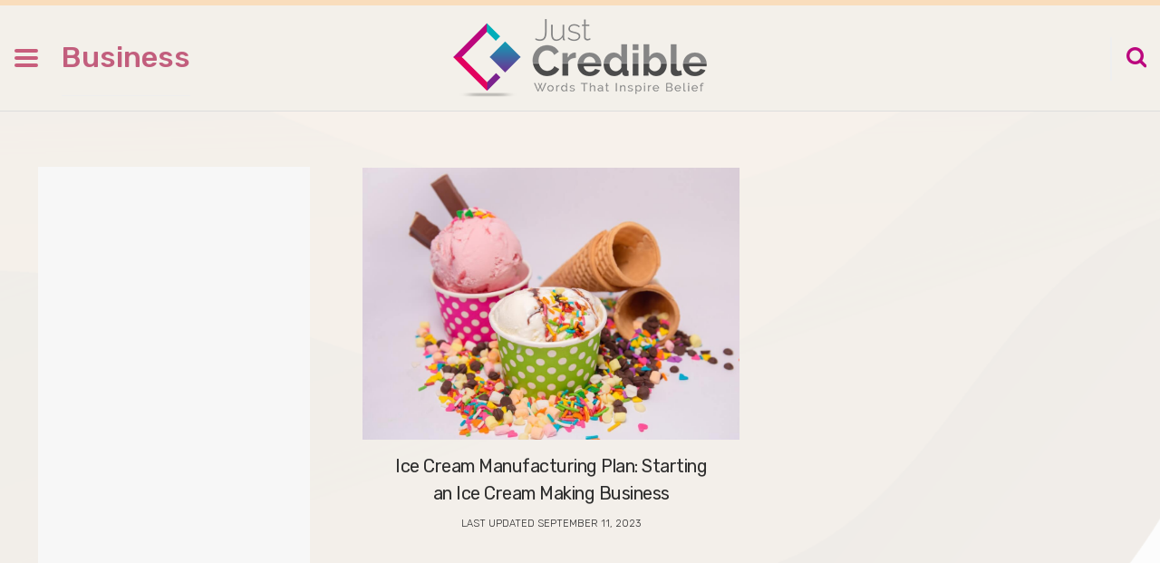

--- FILE ---
content_type: text/html; charset=UTF-8
request_url: https://justcredible.com/tag/ice-cream-making-business/
body_size: 15214
content:
        <!DOCTYPE html>
		<html lang="en-US" class="boxed">
    
<head>

    <meta charset="UTF-8">
	<meta name="viewport" content="width=device-width, initial-scale=1">
	<link rel="profile" href="http://gmpg.org/xfn/11">
	<link href="https://fonts.googleapis.com/css?family=Rubik:300,300i,400,500,500i,700,700i,900,900i" rel="stylesheet">

    <title>ice cream making business Archives - Just Credible</title>
<meta name='robots' content='max-image-preview:large' />

<!-- Social Warfare v3.5.4 https://warfareplugins.com --><style>@font-face {font-family: "sw-icon-font";src:url("https://justcredible.com/wp-content/plugins/social-warfare/assets/fonts/sw-icon-font.eot?ver=3.5.4");src:url("https://justcredible.com/wp-content/plugins/social-warfare/assets/fonts/sw-icon-font.eot?ver=3.5.4#iefix") format("embedded-opentype"),url("https://justcredible.com/wp-content/plugins/social-warfare/assets/fonts/sw-icon-font.woff?ver=3.5.4") format("woff"),
	url("https://justcredible.com/wp-content/plugins/social-warfare/assets/fonts/sw-icon-font.ttf?ver=3.5.4") format("truetype"),url("https://justcredible.com/wp-content/plugins/social-warfare/assets/fonts/sw-icon-font.svg?ver=3.5.4#1445203416") format("svg");font-weight: normal;font-style: normal;}</style>
<!-- Social Warfare v3.5.4 https://warfareplugins.com -->


<!-- This site is optimized with the Yoast SEO Premium plugin v11.4 - https://yoast.com/wordpress/plugins/seo/ -->
<link rel="canonical" href="https://justcredible.com/tag/ice-cream-making-business/" />
<meta property="og:locale" content="en_US" />
<meta property="og:type" content="object" />
<meta property="og:title" content="ice cream making business Archives - Just Credible" />
<meta property="og:url" content="https://justcredible.com/tag/ice-cream-making-business/" />
<meta property="og:site_name" content="Just Credible" />
<meta name="twitter:card" content="summary_large_image" />
<meta name="twitter:title" content="ice cream making business Archives - Just Credible" />
<script type='application/ld+json' class='yoast-schema-graph yoast-schema-graph--main'>{"@context":"https://schema.org","@graph":[{"@type":"Organization","@id":"https://justcredible.com/#organization","name":"","url":"https://justcredible.com/","sameAs":[]},{"@type":"WebSite","@id":"https://justcredible.com/#website","url":"https://justcredible.com/","name":"Just Credible","publisher":{"@id":"https://justcredible.com/#organization"},"potentialAction":{"@type":"SearchAction","target":"https://justcredible.com/?s={search_term_string}","query-input":"required name=search_term_string"}},{"@type":"CollectionPage","@id":"https://justcredible.com/tag/ice-cream-making-business/#webpage","url":"https://justcredible.com/tag/ice-cream-making-business/","inLanguage":"en-US","name":"ice cream making business Archives - Just Credible","isPartOf":{"@id":"https://justcredible.com/#website"}}]}</script>
<!-- / Yoast SEO Premium plugin. -->

<link rel='dns-prefetch' href='//fonts.googleapis.com' />
<link rel="alternate" type="application/rss+xml" title="Just Credible &raquo; Feed" href="https://justcredible.com/feed/" />
<link rel="alternate" type="application/rss+xml" title="Just Credible &raquo; Comments Feed" href="https://justcredible.com/comments/feed/" />
<link rel="alternate" type="application/rss+xml" title="Just Credible &raquo; ice cream making business Tag Feed" href="https://justcredible.com/tag/ice-cream-making-business/feed/" />
<!-- managing ads with Advanced Ads – https://wpadvancedads.com/ --><script>
					advanced_ads_ready=function(){var fns=[],listener,doc=typeof document==="object"&&document,hack=doc&&doc.documentElement.doScroll,domContentLoaded="DOMContentLoaded",loaded=doc&&(hack?/^loaded|^c/:/^loaded|^i|^c/).test(doc.readyState);if(!loaded&&doc){listener=function(){doc.removeEventListener(domContentLoaded,listener);window.removeEventListener("load",listener);loaded=1;while(listener=fns.shift())listener()};doc.addEventListener(domContentLoaded,listener);window.addEventListener("load",listener)}return function(fn){loaded?setTimeout(fn,0):fns.push(fn)}}();
			</script><style id='wp-img-auto-sizes-contain-inline-css' type='text/css'>
img:is([sizes=auto i],[sizes^="auto," i]){contain-intrinsic-size:3000px 1500px}
/*# sourceURL=wp-img-auto-sizes-contain-inline-css */
</style>
<link rel='stylesheet' id='social-warfare-block-css-css' href='https://justcredible.com/wp-content/plugins/social-warfare/assets/js/post-editor/dist/blocks.style.build.css?ver=6.9' type='text/css' media='all' />
<style id='wp-emoji-styles-inline-css' type='text/css'>

	img.wp-smiley, img.emoji {
		display: inline !important;
		border: none !important;
		box-shadow: none !important;
		height: 1em !important;
		width: 1em !important;
		margin: 0 0.07em !important;
		vertical-align: -0.1em !important;
		background: none !important;
		padding: 0 !important;
	}
/*# sourceURL=wp-emoji-styles-inline-css */
</style>
<style id='wp-block-library-inline-css' type='text/css'>
:root{--wp-block-synced-color:#7a00df;--wp-block-synced-color--rgb:122,0,223;--wp-bound-block-color:var(--wp-block-synced-color);--wp-editor-canvas-background:#ddd;--wp-admin-theme-color:#007cba;--wp-admin-theme-color--rgb:0,124,186;--wp-admin-theme-color-darker-10:#006ba1;--wp-admin-theme-color-darker-10--rgb:0,107,160.5;--wp-admin-theme-color-darker-20:#005a87;--wp-admin-theme-color-darker-20--rgb:0,90,135;--wp-admin-border-width-focus:2px}@media (min-resolution:192dpi){:root{--wp-admin-border-width-focus:1.5px}}.wp-element-button{cursor:pointer}:root .has-very-light-gray-background-color{background-color:#eee}:root .has-very-dark-gray-background-color{background-color:#313131}:root .has-very-light-gray-color{color:#eee}:root .has-very-dark-gray-color{color:#313131}:root .has-vivid-green-cyan-to-vivid-cyan-blue-gradient-background{background:linear-gradient(135deg,#00d084,#0693e3)}:root .has-purple-crush-gradient-background{background:linear-gradient(135deg,#34e2e4,#4721fb 50%,#ab1dfe)}:root .has-hazy-dawn-gradient-background{background:linear-gradient(135deg,#faaca8,#dad0ec)}:root .has-subdued-olive-gradient-background{background:linear-gradient(135deg,#fafae1,#67a671)}:root .has-atomic-cream-gradient-background{background:linear-gradient(135deg,#fdd79a,#004a59)}:root .has-nightshade-gradient-background{background:linear-gradient(135deg,#330968,#31cdcf)}:root .has-midnight-gradient-background{background:linear-gradient(135deg,#020381,#2874fc)}:root{--wp--preset--font-size--normal:16px;--wp--preset--font-size--huge:42px}.has-regular-font-size{font-size:1em}.has-larger-font-size{font-size:2.625em}.has-normal-font-size{font-size:var(--wp--preset--font-size--normal)}.has-huge-font-size{font-size:var(--wp--preset--font-size--huge)}.has-text-align-center{text-align:center}.has-text-align-left{text-align:left}.has-text-align-right{text-align:right}.has-fit-text{white-space:nowrap!important}#end-resizable-editor-section{display:none}.aligncenter{clear:both}.items-justified-left{justify-content:flex-start}.items-justified-center{justify-content:center}.items-justified-right{justify-content:flex-end}.items-justified-space-between{justify-content:space-between}.screen-reader-text{border:0;clip-path:inset(50%);height:1px;margin:-1px;overflow:hidden;padding:0;position:absolute;width:1px;word-wrap:normal!important}.screen-reader-text:focus{background-color:#ddd;clip-path:none;color:#444;display:block;font-size:1em;height:auto;left:5px;line-height:normal;padding:15px 23px 14px;text-decoration:none;top:5px;width:auto;z-index:100000}html :where(.has-border-color){border-style:solid}html :where([style*=border-top-color]){border-top-style:solid}html :where([style*=border-right-color]){border-right-style:solid}html :where([style*=border-bottom-color]){border-bottom-style:solid}html :where([style*=border-left-color]){border-left-style:solid}html :where([style*=border-width]){border-style:solid}html :where([style*=border-top-width]){border-top-style:solid}html :where([style*=border-right-width]){border-right-style:solid}html :where([style*=border-bottom-width]){border-bottom-style:solid}html :where([style*=border-left-width]){border-left-style:solid}html :where(img[class*=wp-image-]){height:auto;max-width:100%}:where(figure){margin:0 0 1em}html :where(.is-position-sticky){--wp-admin--admin-bar--position-offset:var(--wp-admin--admin-bar--height,0px)}@media screen and (max-width:600px){html :where(.is-position-sticky){--wp-admin--admin-bar--position-offset:0px}}

/*# sourceURL=wp-block-library-inline-css */
</style><style id='global-styles-inline-css' type='text/css'>
:root{--wp--preset--aspect-ratio--square: 1;--wp--preset--aspect-ratio--4-3: 4/3;--wp--preset--aspect-ratio--3-4: 3/4;--wp--preset--aspect-ratio--3-2: 3/2;--wp--preset--aspect-ratio--2-3: 2/3;--wp--preset--aspect-ratio--16-9: 16/9;--wp--preset--aspect-ratio--9-16: 9/16;--wp--preset--color--black: #000000;--wp--preset--color--cyan-bluish-gray: #abb8c3;--wp--preset--color--white: #ffffff;--wp--preset--color--pale-pink: #f78da7;--wp--preset--color--vivid-red: #cf2e2e;--wp--preset--color--luminous-vivid-orange: #ff6900;--wp--preset--color--luminous-vivid-amber: #fcb900;--wp--preset--color--light-green-cyan: #7bdcb5;--wp--preset--color--vivid-green-cyan: #00d084;--wp--preset--color--pale-cyan-blue: #8ed1fc;--wp--preset--color--vivid-cyan-blue: #0693e3;--wp--preset--color--vivid-purple: #9b51e0;--wp--preset--gradient--vivid-cyan-blue-to-vivid-purple: linear-gradient(135deg,rgb(6,147,227) 0%,rgb(155,81,224) 100%);--wp--preset--gradient--light-green-cyan-to-vivid-green-cyan: linear-gradient(135deg,rgb(122,220,180) 0%,rgb(0,208,130) 100%);--wp--preset--gradient--luminous-vivid-amber-to-luminous-vivid-orange: linear-gradient(135deg,rgb(252,185,0) 0%,rgb(255,105,0) 100%);--wp--preset--gradient--luminous-vivid-orange-to-vivid-red: linear-gradient(135deg,rgb(255,105,0) 0%,rgb(207,46,46) 100%);--wp--preset--gradient--very-light-gray-to-cyan-bluish-gray: linear-gradient(135deg,rgb(238,238,238) 0%,rgb(169,184,195) 100%);--wp--preset--gradient--cool-to-warm-spectrum: linear-gradient(135deg,rgb(74,234,220) 0%,rgb(151,120,209) 20%,rgb(207,42,186) 40%,rgb(238,44,130) 60%,rgb(251,105,98) 80%,rgb(254,248,76) 100%);--wp--preset--gradient--blush-light-purple: linear-gradient(135deg,rgb(255,206,236) 0%,rgb(152,150,240) 100%);--wp--preset--gradient--blush-bordeaux: linear-gradient(135deg,rgb(254,205,165) 0%,rgb(254,45,45) 50%,rgb(107,0,62) 100%);--wp--preset--gradient--luminous-dusk: linear-gradient(135deg,rgb(255,203,112) 0%,rgb(199,81,192) 50%,rgb(65,88,208) 100%);--wp--preset--gradient--pale-ocean: linear-gradient(135deg,rgb(255,245,203) 0%,rgb(182,227,212) 50%,rgb(51,167,181) 100%);--wp--preset--gradient--electric-grass: linear-gradient(135deg,rgb(202,248,128) 0%,rgb(113,206,126) 100%);--wp--preset--gradient--midnight: linear-gradient(135deg,rgb(2,3,129) 0%,rgb(40,116,252) 100%);--wp--preset--font-size--small: 13px;--wp--preset--font-size--medium: 20px;--wp--preset--font-size--large: 36px;--wp--preset--font-size--x-large: 42px;--wp--preset--spacing--20: 0.44rem;--wp--preset--spacing--30: 0.67rem;--wp--preset--spacing--40: 1rem;--wp--preset--spacing--50: 1.5rem;--wp--preset--spacing--60: 2.25rem;--wp--preset--spacing--70: 3.38rem;--wp--preset--spacing--80: 5.06rem;--wp--preset--shadow--natural: 6px 6px 9px rgba(0, 0, 0, 0.2);--wp--preset--shadow--deep: 12px 12px 50px rgba(0, 0, 0, 0.4);--wp--preset--shadow--sharp: 6px 6px 0px rgba(0, 0, 0, 0.2);--wp--preset--shadow--outlined: 6px 6px 0px -3px rgb(255, 255, 255), 6px 6px rgb(0, 0, 0);--wp--preset--shadow--crisp: 6px 6px 0px rgb(0, 0, 0);}:where(.is-layout-flex){gap: 0.5em;}:where(.is-layout-grid){gap: 0.5em;}body .is-layout-flex{display: flex;}.is-layout-flex{flex-wrap: wrap;align-items: center;}.is-layout-flex > :is(*, div){margin: 0;}body .is-layout-grid{display: grid;}.is-layout-grid > :is(*, div){margin: 0;}:where(.wp-block-columns.is-layout-flex){gap: 2em;}:where(.wp-block-columns.is-layout-grid){gap: 2em;}:where(.wp-block-post-template.is-layout-flex){gap: 1.25em;}:where(.wp-block-post-template.is-layout-grid){gap: 1.25em;}.has-black-color{color: var(--wp--preset--color--black) !important;}.has-cyan-bluish-gray-color{color: var(--wp--preset--color--cyan-bluish-gray) !important;}.has-white-color{color: var(--wp--preset--color--white) !important;}.has-pale-pink-color{color: var(--wp--preset--color--pale-pink) !important;}.has-vivid-red-color{color: var(--wp--preset--color--vivid-red) !important;}.has-luminous-vivid-orange-color{color: var(--wp--preset--color--luminous-vivid-orange) !important;}.has-luminous-vivid-amber-color{color: var(--wp--preset--color--luminous-vivid-amber) !important;}.has-light-green-cyan-color{color: var(--wp--preset--color--light-green-cyan) !important;}.has-vivid-green-cyan-color{color: var(--wp--preset--color--vivid-green-cyan) !important;}.has-pale-cyan-blue-color{color: var(--wp--preset--color--pale-cyan-blue) !important;}.has-vivid-cyan-blue-color{color: var(--wp--preset--color--vivid-cyan-blue) !important;}.has-vivid-purple-color{color: var(--wp--preset--color--vivid-purple) !important;}.has-black-background-color{background-color: var(--wp--preset--color--black) !important;}.has-cyan-bluish-gray-background-color{background-color: var(--wp--preset--color--cyan-bluish-gray) !important;}.has-white-background-color{background-color: var(--wp--preset--color--white) !important;}.has-pale-pink-background-color{background-color: var(--wp--preset--color--pale-pink) !important;}.has-vivid-red-background-color{background-color: var(--wp--preset--color--vivid-red) !important;}.has-luminous-vivid-orange-background-color{background-color: var(--wp--preset--color--luminous-vivid-orange) !important;}.has-luminous-vivid-amber-background-color{background-color: var(--wp--preset--color--luminous-vivid-amber) !important;}.has-light-green-cyan-background-color{background-color: var(--wp--preset--color--light-green-cyan) !important;}.has-vivid-green-cyan-background-color{background-color: var(--wp--preset--color--vivid-green-cyan) !important;}.has-pale-cyan-blue-background-color{background-color: var(--wp--preset--color--pale-cyan-blue) !important;}.has-vivid-cyan-blue-background-color{background-color: var(--wp--preset--color--vivid-cyan-blue) !important;}.has-vivid-purple-background-color{background-color: var(--wp--preset--color--vivid-purple) !important;}.has-black-border-color{border-color: var(--wp--preset--color--black) !important;}.has-cyan-bluish-gray-border-color{border-color: var(--wp--preset--color--cyan-bluish-gray) !important;}.has-white-border-color{border-color: var(--wp--preset--color--white) !important;}.has-pale-pink-border-color{border-color: var(--wp--preset--color--pale-pink) !important;}.has-vivid-red-border-color{border-color: var(--wp--preset--color--vivid-red) !important;}.has-luminous-vivid-orange-border-color{border-color: var(--wp--preset--color--luminous-vivid-orange) !important;}.has-luminous-vivid-amber-border-color{border-color: var(--wp--preset--color--luminous-vivid-amber) !important;}.has-light-green-cyan-border-color{border-color: var(--wp--preset--color--light-green-cyan) !important;}.has-vivid-green-cyan-border-color{border-color: var(--wp--preset--color--vivid-green-cyan) !important;}.has-pale-cyan-blue-border-color{border-color: var(--wp--preset--color--pale-cyan-blue) !important;}.has-vivid-cyan-blue-border-color{border-color: var(--wp--preset--color--vivid-cyan-blue) !important;}.has-vivid-purple-border-color{border-color: var(--wp--preset--color--vivid-purple) !important;}.has-vivid-cyan-blue-to-vivid-purple-gradient-background{background: var(--wp--preset--gradient--vivid-cyan-blue-to-vivid-purple) !important;}.has-light-green-cyan-to-vivid-green-cyan-gradient-background{background: var(--wp--preset--gradient--light-green-cyan-to-vivid-green-cyan) !important;}.has-luminous-vivid-amber-to-luminous-vivid-orange-gradient-background{background: var(--wp--preset--gradient--luminous-vivid-amber-to-luminous-vivid-orange) !important;}.has-luminous-vivid-orange-to-vivid-red-gradient-background{background: var(--wp--preset--gradient--luminous-vivid-orange-to-vivid-red) !important;}.has-very-light-gray-to-cyan-bluish-gray-gradient-background{background: var(--wp--preset--gradient--very-light-gray-to-cyan-bluish-gray) !important;}.has-cool-to-warm-spectrum-gradient-background{background: var(--wp--preset--gradient--cool-to-warm-spectrum) !important;}.has-blush-light-purple-gradient-background{background: var(--wp--preset--gradient--blush-light-purple) !important;}.has-blush-bordeaux-gradient-background{background: var(--wp--preset--gradient--blush-bordeaux) !important;}.has-luminous-dusk-gradient-background{background: var(--wp--preset--gradient--luminous-dusk) !important;}.has-pale-ocean-gradient-background{background: var(--wp--preset--gradient--pale-ocean) !important;}.has-electric-grass-gradient-background{background: var(--wp--preset--gradient--electric-grass) !important;}.has-midnight-gradient-background{background: var(--wp--preset--gradient--midnight) !important;}.has-small-font-size{font-size: var(--wp--preset--font-size--small) !important;}.has-medium-font-size{font-size: var(--wp--preset--font-size--medium) !important;}.has-large-font-size{font-size: var(--wp--preset--font-size--large) !important;}.has-x-large-font-size{font-size: var(--wp--preset--font-size--x-large) !important;}
/*# sourceURL=global-styles-inline-css */
</style>

<style id='classic-theme-styles-inline-css' type='text/css'>
/*! This file is auto-generated */
.wp-block-button__link{color:#fff;background-color:#32373c;border-radius:9999px;box-shadow:none;text-decoration:none;padding:calc(.667em + 2px) calc(1.333em + 2px);font-size:1.125em}.wp-block-file__button{background:#32373c;color:#fff;text-decoration:none}
/*# sourceURL=/wp-includes/css/classic-themes.min.css */
</style>
<link rel='stylesheet' id='contact-form-7-css' href='https://justcredible.com/wp-content/plugins/contact-form-7/includes/css/styles.css?ver=5.0.5' type='text/css' media='all' />
<link rel='stylesheet' id='wordpress-popular-posts-css-css' href='https://justcredible.com/wp-content/plugins/wordpress-popular-posts/public/css/wpp.css?ver=4.2.0' type='text/css' media='all' />
<link rel='stylesheet' id='wp-post-navigation-style-css' href='https://justcredible.com/wp-content/plugins/wp-post-navigation/style.css?ver=6.9' type='text/css' media='all' />
<link rel='stylesheet' id='wpos-slick-style-css' href='https://justcredible.com/wp-content/plugins/wp-trending-post-slider-and-widget/assets/css/slick.css?ver=1.2.4' type='text/css' media='all' />
<link rel='stylesheet' id='wtpsw-public-style-css' href='https://justcredible.com/wp-content/plugins/wp-trending-post-slider-and-widget/assets/css/wtpsw-public.css?ver=1.2.4' type='text/css' media='all' />
<link rel='stylesheet' id='ez-icomoon-css' href='https://justcredible.com/wp-content/plugins/easy-table-of-contents/vendor/icomoon/style.min.css?ver=1.7' type='text/css' media='all' />
<link rel='stylesheet' id='ez-toc-css' href='https://justcredible.com/wp-content/plugins/easy-table-of-contents/assets/css/screen.min.css?ver=1.7' type='text/css' media='all' />
<style id='ez-toc-inline-css' type='text/css'>
div#ez-toc-container p.ez-toc-title {font-size: 120%;}div#ez-toc-container p.ez-toc-title {font-weight: 500;}div#ez-toc-container ul li {font-size: 95%;}
/*# sourceURL=ez-toc-inline-css */
</style>
<link rel='stylesheet' id='gdrts-gridism-css' href='https://justcredible.com/wp-content/plugins/gd-rating-system/css/gridism.css?ver=2.6.860' type='text/css' media='all' />
<link rel='stylesheet' id='gdrts-rating-css' href='https://justcredible.com/wp-content/plugins/gd-rating-system/css/rating.min.css?ver=2.6.860' type='text/css' media='all' />
<link rel='stylesheet' id='gdrts-font-css' href='https://justcredible.com/wp-content/plugins/gd-rating-system/font/default.min.css?ver=1.4' type='text/css' media='all' />
<link rel='stylesheet' id='social_warfare-css' href='https://justcredible.com/wp-content/plugins/social-warfare/assets/css/style.min.css?ver=3.5.4' type='text/css' media='all' />
<link rel='stylesheet' id='bootstrap-css' href='https://justcredible.com/wp-content/themes/bloge/assets/framework/bootstrap/css/bootstrap.min.css?ver=6.9' type='text/css' media='all' />
<link rel='stylesheet' id='bloge-style-css' href='https://justcredible.com/wp-content/themes/bloge/style.css?ver=6.9' type='text/css' media='all' />
<style id='bloge-style-inline-css' type='text/css'>
body { font-family: Merriweather, serif; }h1,h1 a, h2, h2 a, h3, h3 a, h4, h4 a, h5, h5 a, h6, h6 a,#main-slider .feature-description figcaption h2, .promo-area a h4, .widget .widget-title, .entry-header h2.entry-title a, .site-title a { font-family: Oswald, serif; }
/*# sourceURL=bloge-style-inline-css */
</style>
<link rel='stylesheet' id='blog-writing-css' href='https://justcredible.com/wp-content/themes/blog-writing/style.css?ver=1.0.0' type='text/css' media='all' />
<link rel='stylesheet' id='bloge-googleapis-css' href='//fonts.googleapis.com/css?family=Merriweather' type='text/css' media='' />
<link rel='stylesheet' id='bloge-heading-googleapis-css' href='//fonts.googleapis.com/css?family=Oswald' type='text/css' media='all' />
<link rel='stylesheet' id='font-awesome-css' href='https://justcredible.com/wp-content/plugins/js_composer/assets/lib/bower/font-awesome/css/font-awesome.min.css?ver=5.4.7' type='text/css' media='all' />
<link rel='stylesheet' id='owl-carousel-css' href='https://justcredible.com/wp-content/themes/bloge/assets/framework/owl-carousel/owl.carousel.css?ver=4.5.0' type='text/css' media='all' />
<link rel='stylesheet' id='owl-transitions-css' href='https://justcredible.com/wp-content/themes/bloge/assets/framework/owl-carousel/owl.transitions.css?ver=4.5.0' type='text/css' media='all' />
<link rel='stylesheet' id='fancybox-css' href='https://justcredible.com/wp-content/themes/bloge/assets/framework/fancybox/css/jquery.fancybox.css?ver=4.5.0' type='text/css' media='all' />
<link rel='stylesheet' id='recent-posts-widget-with-thumbnails-public-style-css' href='https://justcredible.com/wp-content/plugins/recent-posts-widget-with-thumbnails/public.css?ver=6.4.0' type='text/css' media='all' />
<script type="text/javascript" src="https://justcredible.com/wp-includes/js/jquery/jquery.min.js?ver=3.7.1" id="jquery-core-js"></script>
<script type="text/javascript" src="https://justcredible.com/wp-includes/js/jquery/jquery-migrate.min.js?ver=3.4.1" id="jquery-migrate-js"></script>
<script type="text/javascript" id="wpp-js-js-extra">
/* <![CDATA[ */
var wpp_params = {"sampling_active":"0","sampling_rate":"100","ajax_url":"https://justcredible.com/wp-json/wordpress-popular-posts/v1/popular-posts/","ID":"","token":"aaf2abe7cf","debug":""};
//# sourceURL=wpp-js-js-extra
/* ]]> */
</script>
<script type="text/javascript" src="https://justcredible.com/wp-content/plugins/wordpress-popular-posts/public/js/wpp-4.2.0.min.js?ver=4.2.0" id="wpp-js-js"></script>
<script type="text/javascript" src="https://justcredible.com/wp-content/themes/bloge/assets/framework/bootstrap/js/bootstrap.min.js?ver=4.5.0" id="bootstrap-js"></script>
<script type="text/javascript" src="https://justcredible.com/wp-content/themes/bloge/assets/framework/owl-carousel/owl.carousel.min.js?ver=4.5.0" id="owl-carousel-js"></script>
<script type="text/javascript" src="https://justcredible.com/wp-content/themes/bloge/assets/framework/fancybox/js/jquery.fancybox.pack.js?ver=4.5.0" id="fancybox-js"></script>
<script type="text/javascript" src="https://justcredible.com/wp-content/themes/bloge/assets/framework/sticky-sidebar/theia-sticky-sidebar.js?ver=4.5.0" id="theia-sticky-sidebar-js"></script>
<script type="text/javascript" src="https://justcredible.com/wp-content/themes/bloge/assets/js/custom-sticky-sidebar.js?ver=1.0.0" id="bloge-custom-sticky-sidebar-js"></script>
<script type="text/javascript" src="https://justcredible.com/wp-content/themes/bloge/assets/js/scripts.js?ver=4.5.0" id="bloge-scripts-js"></script>
<link rel="https://api.w.org/" href="https://justcredible.com/wp-json/" /><link rel="alternate" title="JSON" type="application/json" href="https://justcredible.com/wp-json/wp/v2/tags/1940" /><link rel="EditURI" type="application/rsd+xml" title="RSD" href="https://justcredible.com/xmlrpc.php?rsd" />
<meta name="generator" content="WordPress 6.9" />
<meta name="mnet_plugin_version" content="2.7.5" /><style type="text/css">
					.wp-post-navigation a{
					text-decoration: none;
font:bold 16px sans-serif, arial;
color: #666;
					}
				 </style><!-- Analytics by WP-Statistics v12.6.6.1 - https://wp-statistics.com/ -->
<script>var WP_Statistics_http = new XMLHttpRequest();WP_Statistics_http.open('POST', 'https://justcredible.com/wp-json/wpstatistics/v1/hit?_=1768205766', true);WP_Statistics_http.setRequestHeader("Content-Type", "application/x-www-form-urlencoded");WP_Statistics_http.send("wp_statistics_hit=" + JSON.stringify({"base":"https://justcredible.com/wp-json","browser":"Unknown","platform":"Unknown","version":"Unknown","referred":"https://justcredible.com","api":"wp-json","ip":"18.220.108.29","hash_ip":"#hash#4796968a1da3fb1ae2f2523b18bccb5b3fbadf8f","exclude":"1","exclude_reason":"CrawlerDetect","ua":"Mozilla/5.0 (Macintosh; Intel Mac OS X 10_15_7) AppleWebKit/537.36 (KHTML, like Gecko) Chrome/131.0.0.0 Safari/537.36; ClaudeBot/1.0; +claudebot@anthropic.com)","track_all":"0","timestamp":"1768205766","search_query":"","current_page_type":"post_tag","current_page_id":"1940","page_uri":"/tag/ice-cream-making-business/","user_id":"0"}));</script>
<meta name="generator" content="Powered by WPBakery Page Builder - drag and drop page builder for WordPress."/>
<!--[if lte IE 9]><link rel="stylesheet" type="text/css" href="https://justcredible.com/wp-content/plugins/js_composer/assets/css/vc_lte_ie9.min.css" media="screen"><![endif]--><style type="text/css">.broken_link, a.broken_link {
	text-decoration: line-through;
}</style><link rel="icon" href="https://justcredible.com/wp-content/uploads/2018/11/cropped-favicon-32x32.png" sizes="32x32" />
<link rel="icon" href="https://justcredible.com/wp-content/uploads/2018/11/cropped-favicon-192x192.png" sizes="192x192" />
<link rel="apple-touch-icon" href="https://justcredible.com/wp-content/uploads/2018/11/cropped-favicon-180x180.png" />
<meta name="msapplication-TileImage" content="https://justcredible.com/wp-content/uploads/2018/11/cropped-favicon-270x270.png" />

<!-- BEGIN GAINWP v5.4.6 Universal Analytics - https://intelligencewp.com/google-analytics-in-wordpress/ -->
<script>
(function(i,s,o,g,r,a,m){i['GoogleAnalyticsObject']=r;i[r]=i[r]||function(){
	(i[r].q=i[r].q||[]).push(arguments)},i[r].l=1*new Date();a=s.createElement(o),
	m=s.getElementsByTagName(o)[0];a.async=1;a.src=g;m.parentNode.insertBefore(a,m)
})(window,document,'script','https://www.google-analytics.com/analytics.js','ga');
  ga('create', 'UA-129649093-1', 'auto');
  ga('send', 'pageview');
</script>
<!-- END GAINWP Universal Analytics -->
<noscript><style type="text/css"> .wpb_animate_when_almost_visible { opacity: 1; }</style></noscript>	<script async src="https://www.googletagmanager.com/gtag/js?id=UA-129649093-1"></script>
	
	<script>
      window.dataLayer = window.dataLayer || [];
      function gtag(){dataLayer.push(arguments);}
      gtag('js', new Date());

      gtag('config', 'UA-129649093-1');
    </script>

</head>

<body class="archive tag tag-ice-cream-making-business tag-1940 wp-custom-logo wp-theme-bloge wp-child-theme-blog-writing at-sticky-sidebar hfeed right-sidebar wpb-js-composer js-comp-ver-5.4.7 vc_responsive">
   
   
    

	<div class="full-width-wrapper">

		<div id="page">
		<a class="skip-link screen-reader-text" href="#content">Skip to content</a>
	
<header class="header-main" role="header">
	
		<div class="top-header-logo">
			<div class="container">
				<div class="row">
					<div class="col-sm-4">
						<div class="navbar-header">
		                    <!-- Toggle Button -->    	
		                    <button type="button" class="navbar-toggle">
		                    	<span class="sr-only">Toggle navigation</span>
		                        <span class="icon-bar"></span>
		                        <span class="icon-bar"></span>
		                        <span class="icon-bar"></span>
		                    </button>
		                </div>
		                <div class="page-header category-page-title">		
                            <h1 class="page-title"><ul class="post-categories">
	<li><a href="https://justcredible.com/category/business/" rel="category tag">Business</a></li>
	<li><a href="https://justcredible.com/category/business/entrepreneurship/" rel="category tag">Entrepreneurship</a></li>
	<li><a href="https://justcredible.com/category/business/small-business/" rel="category tag">Small Business</a></li></ul></h1>
                        </div>
					</div>
					<div class="col-sm-4">
						<div class="logo-header-inner col-sm-12">
		                   		                   
		                    <a href="https://justcredible.com/"> 
		                    	<a href="https://justcredible.com/" class="custom-logo-link" rel="home"><img width="280" height="86" src="https://justcredible.com/wp-content/uploads/2018/10/logo.png" class="custom-logo" alt="Just Credible" decoding="async" /></a>		                    </a>
		                     
						</div>
					</div>
					<div class="col-sm-4">
						<div class="right-searchbar">
							<span class="search-icon"><i class="fa fa-search" aria-hidden="true"></i></span>
							<section id="search-5" class="widget widget_search"><form role="search" method="get" class="search-form" action="https://justcredible.com/">
				<label>
					<span class="screen-reader-text">Search for:</span>
					<input type="search" class="search-field" placeholder="Search &hellip;" value="" name="s" />
				</label>
				<input type="submit" class="search-submit" value="Search" />
			</form></section>						</div>
					</div>
				</div>
			</div>
		</div>
	</header>
	
	<div class="header-lower">
    	<div class="container">
    		<!-- Main Menu -->
            <nav class="main-menu">
            	<!-- <div class="navbar-header">
                       	
                    <button type="button" class="navbar-toggle" data-toggle="collapse" data-target=".navbar-collapse">
                    	<span class="sr-only"></span>
                        <span class="icon-bar"></span>
                        <span class="icon-bar"></span>
                        <span class="icon-bar"></span>
                    </button>
                </div> -->
                <div class="close-button"><i class="fa fa-times" aria-hidden="true"></i></div>
                <div class="row">
                	<div class="col-md-12">
                		<div class="navbar-collapse clearfix">
							<div class="menu-category-menu-container"><ul id="menu-category-menu" class="navigation "><li id="menu-item-36" class="business-list menu-item menu-item-type-taxonomy menu-item-object-category menu-item-has-children menu-item-36"><a href="https://justcredible.com/category/business/">Business</a>
<ul class="sub-menu">
	<li id="menu-item-130" class="menu-item menu-item-type-taxonomy menu-item-object-category menu-item-130"><a href="https://justcredible.com/category/business/career/">Career</a></li>
	<li id="menu-item-132" class="menu-item menu-item-type-taxonomy menu-item-object-category menu-item-132"><a href="https://justcredible.com/category/business/productivity/">Productivity</a></li>
	<li id="menu-item-167" class="menu-item menu-item-type-taxonomy menu-item-object-category menu-item-167"><a href="https://justcredible.com/category/business/home-business/">Home Business</a></li>
	<li id="menu-item-4496" class="menu-item menu-item-type-taxonomy menu-item-object-category menu-item-4496"><a href="https://justcredible.com/category/business/entrepreneurship/">Entrepreneurship</a></li>
	<li id="menu-item-401" class="view-all-categories menu-item menu-item-type-taxonomy menu-item-object-category menu-item-401"><a href="https://justcredible.com/category/business/">View All</a></li>
</ul>
</li>
<li id="menu-item-134" class="money-list menu-item menu-item-type-taxonomy menu-item-object-category menu-item-has-children menu-item-134"><a href="https://justcredible.com/category/money/">Money</a>
<ul class="sub-menu">
	<li id="menu-item-137" class="menu-item menu-item-type-taxonomy menu-item-object-category menu-item-137"><a href="https://justcredible.com/category/money/saving/">Saving</a></li>
	<li id="menu-item-169" class="menu-item menu-item-type-taxonomy menu-item-object-category menu-item-169"><a href="https://justcredible.com/category/money/investing/">Investing</a></li>
	<li id="menu-item-136" class="menu-item menu-item-type-taxonomy menu-item-object-category menu-item-136"><a href="https://justcredible.com/category/money/loans/">Loans</a></li>
	<li id="menu-item-170" class="menu-item menu-item-type-taxonomy menu-item-object-category menu-item-170"><a href="https://justcredible.com/category/money/online-money-tips/">Online Money Tips</a></li>
	<li id="menu-item-397" class="view-all-categories menu-item menu-item-type-taxonomy menu-item-object-category menu-item-397"><a href="https://justcredible.com/category/money/">View All</a></li>
</ul>
</li>
<li id="menu-item-139" class="health-wellness-list menu-item menu-item-type-taxonomy menu-item-object-category menu-item-has-children menu-item-139"><a href="https://justcredible.com/category/health-wellness/">Health &#038; Wellness</a>
<ul class="sub-menu">
	<li id="menu-item-142" class="menu-item menu-item-type-taxonomy menu-item-object-category menu-item-142"><a href="https://justcredible.com/category/health-wellness/prevention/">Prevention</a></li>
	<li id="menu-item-143" class="menu-item menu-item-type-taxonomy menu-item-object-category menu-item-143"><a href="https://justcredible.com/category/health-wellness/recovery/">Recovery</a></li>
	<li id="menu-item-171" class="menu-item menu-item-type-taxonomy menu-item-object-category menu-item-171"><a href="https://justcredible.com/category/health-wellness/healthy-living/">Healthy Living</a></li>
	<li id="menu-item-400" class="view-all-categories menu-item menu-item-type-taxonomy menu-item-object-category menu-item-400"><a href="https://justcredible.com/category/health-wellness/">View All</a></li>
</ul>
</li>
<li id="menu-item-144" class="lifestyle-list menu-item menu-item-type-taxonomy menu-item-object-category menu-item-has-children menu-item-144"><a href="https://justcredible.com/category/lifestyle/">Lifestyle</a>
<ul class="sub-menu">
	<li id="menu-item-2414" class="menu-item menu-item-type-taxonomy menu-item-object-category menu-item-2414"><a href="https://justcredible.com/category/lifestyle/difference-between/">Difference Between</a></li>
	<li id="menu-item-172" class="menu-item menu-item-type-taxonomy menu-item-object-category menu-item-172"><a href="https://justcredible.com/category/lifestyle/facts/">Facts</a></li>
	<li id="menu-item-145" class="menu-item menu-item-type-taxonomy menu-item-object-category menu-item-145"><a href="https://justcredible.com/category/lifestyle/relationship/">Relationship</a></li>
	<li id="menu-item-174" class="menu-item menu-item-type-taxonomy menu-item-object-category menu-item-174"><a href="https://justcredible.com/category/lifestyle/parenting/">Parenting</a></li>
	<li id="menu-item-175" class="menu-item menu-item-type-taxonomy menu-item-object-category menu-item-175"><a href="https://justcredible.com/category/lifestyle/travel/">Travel</a></li>
	<li id="menu-item-4324" class="menu-item menu-item-type-taxonomy menu-item-object-category menu-item-4324"><a href="https://justcredible.com/category/lifestyle/beauty/">Beauty</a></li>
	<li id="menu-item-398" class="view-all-categories menu-item menu-item-type-taxonomy menu-item-object-category menu-item-398"><a href="https://justcredible.com/category/lifestyle/">View All</a></li>
</ul>
</li>
<li id="menu-item-148" class="pets-list menu-item menu-item-type-taxonomy menu-item-object-category menu-item-has-children menu-item-148"><a href="https://justcredible.com/category/pets/">Pets</a>
<ul class="sub-menu">
	<li id="menu-item-150" class="menu-item menu-item-type-taxonomy menu-item-object-category menu-item-150"><a href="https://justcredible.com/category/pets/dogs/">Dogs</a></li>
	<li id="menu-item-149" class="menu-item menu-item-type-taxonomy menu-item-object-category menu-item-149"><a href="https://justcredible.com/category/pets/cats/">Cats</a></li>
	<li id="menu-item-176" class="menu-item menu-item-type-taxonomy menu-item-object-category menu-item-176"><a href="https://justcredible.com/category/pets/birds/">Birds</a></li>
	<li id="menu-item-177" class="menu-item menu-item-type-taxonomy menu-item-object-category menu-item-177"><a href="https://justcredible.com/category/pets/horses/">Horses</a></li>
	<li id="menu-item-4494" class="menu-item menu-item-type-taxonomy menu-item-object-category menu-item-4494"><a href="https://justcredible.com/category/pets/rabbits/">Rabbits</a></li>
	<li id="menu-item-4495" class="menu-item menu-item-type-taxonomy menu-item-object-category menu-item-4495"><a href="https://justcredible.com/category/pets/small-pets/">Small Pets</a></li>
	<li id="menu-item-4493" class="menu-item menu-item-type-taxonomy menu-item-object-category menu-item-4493"><a href="https://justcredible.com/category/pets/nature/">Nature Facts</a></li>
	<li id="menu-item-399" class="view-all-categories menu-item menu-item-type-taxonomy menu-item-object-category menu-item-399"><a href="https://justcredible.com/category/pets/">View All</a></li>
</ul>
</li>
</ul></div>						</div><!-- /.navbar-collapse -->

						<div class="email-subscribe">
							<section id="text-3" class="widget widget_text"><h2 class="widget-title"><span>Get the latest in Just Credible delivered to your inbox.</span></h2>			<div class="textwidget"><div role="form" class="wpcf7" id="wpcf7-f5-o1" lang="en-US" dir="ltr">
<div class="screen-reader-response"></div>
<form action="/tag/ice-cream-making-business/#wpcf7-f5-o1" method="post" class="wpcf7-form" novalidate="novalidate">
<div style="display: none;">
<input type="hidden" name="_wpcf7" value="5" /><br />
<input type="hidden" name="_wpcf7_version" value="5.0.5" /><br />
<input type="hidden" name="_wpcf7_locale" value="en_US" /><br />
<input type="hidden" name="_wpcf7_unit_tag" value="wpcf7-f5-o1" /><br />
<input type="hidden" name="_wpcf7_container_post" value="0" />
</div>
<div class="email-subscribe-ft">
<span class="wpcf7-form-control-wrap your-email"><input type="email" name="your-email" value="" size="40" class="wpcf7-form-control wpcf7-text wpcf7-email wpcf7-validates-as-required wpcf7-validates-as-email" aria-required="true" aria-invalid="false" placeholder="Enter email address" /></span><br />
<input type="submit" value="Subscribe" class="wpcf7-form-control wpcf7-submit" />
</div>
<p style="display: none !important;" class="akismet-fields-container" data-prefix="_wpcf7_ak_"><label>&#916;<textarea name="_wpcf7_ak_hp_textarea" cols="45" rows="8" maxlength="100"></textarea></label><input type="hidden" id="ak_js_1" name="_wpcf7_ak_js" value="186"/><script>document.getElementById( "ak_js_1" ).setAttribute( "value", ( new Date() ).getTime() );</script></p>
<div class="wpcf7-response-output wpcf7-display-none"></div>
</form>
</div>
</div>
		</section>						</div>
                	</div>
                </div>                
			</nav>
		</div>
	</div>
	
		<div id="content" class="site-content">
		<div class="container">
			<div class="row">
			
<div class="header-ad">
    </div>

<!-- <header class="page-header category-page-title">	
	<h1 class="page-title"></h1>
</header> --> <!-- .page-header -->

<aside id="secondary" class="col-sm-4 col-md-4 widget-area left-s-bar" role="complementary"> 
  
   <div class="ad-sticky-sidebar">
    <div class="ad-300-600">
	    <script async src="//pagead2.googlesyndication.com/pagead/js/adsbygoogle.js"></script>
<!-- JC - SideBar -->
<ins class="adsbygoogle"
     style="display:inline-block;width:300px;height:600px"
     data-ad-client="ca-pub-5740331111704290"
     data-ad-slot="1711867927"></ins>
<script>
(adsbygoogle = window.adsbygoogle || []).push({});
</script>
    </div>

	<section id="text-4" class="widget widget_text"><h2 class="widget-title"><span>Get the latest in Just Credible delivered to your inbox.</span></h2>			<div class="textwidget"><div class="email-subscribers">
<div role="form" class="wpcf7" id="wpcf7-f5-o2" lang="en-US" dir="ltr">
<div class="screen-reader-response"></div>
<form action="/tag/ice-cream-making-business/#wpcf7-f5-o2" method="post" class="wpcf7-form" novalidate="novalidate">
<div style="display: none;">
<input type="hidden" name="_wpcf7" value="5" /><br />
<input type="hidden" name="_wpcf7_version" value="5.0.5" /><br />
<input type="hidden" name="_wpcf7_locale" value="en_US" /><br />
<input type="hidden" name="_wpcf7_unit_tag" value="wpcf7-f5-o2" /><br />
<input type="hidden" name="_wpcf7_container_post" value="0" />
</div>
<div class="email-subscribe-ft">
<span class="wpcf7-form-control-wrap your-email"><input type="email" name="your-email" value="" size="40" class="wpcf7-form-control wpcf7-text wpcf7-email wpcf7-validates-as-required wpcf7-validates-as-email" aria-required="true" aria-invalid="false" placeholder="Enter email address" /></span><br />
<input type="submit" value="Subscribe" class="wpcf7-form-control wpcf7-submit" />
</div>
<p style="display: none !important;" class="akismet-fields-container" data-prefix="_wpcf7_ak_"><label>&#916;<textarea name="_wpcf7_ak_hp_textarea" cols="45" rows="8" maxlength="100"></textarea></label><input type="hidden" id="ak_js_2" name="_wpcf7_ak_js" value="117"/><script>document.getElementById( "ak_js_2" ).setAttribute( "value", ( new Date() ).getTime() );</script></p>
<div class="wpcf7-response-output wpcf7-display-none"></div>
</form>
</div>
</div>
</div>
		</section><section id="categories-2" class="widget widget_categories"><h2 class="widget-title"><span>Categories</span></h2>
			<ul>
					<li class="cat-item cat-item-2"><a href="https://justcredible.com/category/business/">Business</a>
<ul class='children'>
	<li class="cat-item cat-item-9"><a href="https://justcredible.com/category/business/career/">Career</a>
</li>
	<li class="cat-item cat-item-29"><a href="https://justcredible.com/category/business/entrepreneurship/">Entrepreneurship</a>
</li>
	<li class="cat-item cat-item-27"><a href="https://justcredible.com/category/business/home-business/">Home Business</a>
</li>
	<li class="cat-item cat-item-10"><a href="https://justcredible.com/category/business/productivity/">Productivity</a>
</li>
	<li class="cat-item cat-item-28"><a href="https://justcredible.com/category/business/small-business/">Small Business</a>
</li>
</ul>
</li>
	<li class="cat-item cat-item-6"><a href="https://justcredible.com/category/health-wellness/">Health &amp; Wellness</a>
<ul class='children'>
	<li class="cat-item cat-item-32"><a href="https://justcredible.com/category/health-wellness/healthy-living/">Healthy Living</a>
</li>
	<li class="cat-item cat-item-24"><a href="https://justcredible.com/category/health-wellness/prevention/">Prevention</a>
</li>
	<li class="cat-item cat-item-25"><a href="https://justcredible.com/category/health-wellness/recovery/">Recovery</a>
</li>
</ul>
</li>
	<li class="cat-item cat-item-4"><a href="https://justcredible.com/category/lifestyle/">Lifestyle</a>
<ul class='children'>
	<li class="cat-item cat-item-9138"><a href="https://justcredible.com/category/lifestyle/beauty/">Beauty</a>
</li>
	<li class="cat-item cat-item-4928"><a href="https://justcredible.com/category/lifestyle/difference-between/">Difference Between</a>
</li>
	<li class="cat-item cat-item-34"><a href="https://justcredible.com/category/lifestyle/facts/">Facts</a>
</li>
	<li class="cat-item cat-item-36"><a href="https://justcredible.com/category/lifestyle/home/">Home</a>
</li>
	<li class="cat-item cat-item-33"><a href="https://justcredible.com/category/lifestyle/parenting/">Parenting</a>
</li>
	<li class="cat-item cat-item-19"><a href="https://justcredible.com/category/lifestyle/relationship/">Relationship</a>
</li>
	<li class="cat-item cat-item-35"><a href="https://justcredible.com/category/lifestyle/travel/">Travel</a>
</li>
</ul>
</li>
	<li class="cat-item cat-item-3"><a href="https://justcredible.com/category/money/">Money</a>
<ul class='children'>
	<li class="cat-item cat-item-597"><a href="https://justcredible.com/category/money/insurance/">Insurance</a>
</li>
	<li class="cat-item cat-item-30"><a href="https://justcredible.com/category/money/investing/">Investing</a>
</li>
	<li class="cat-item cat-item-15"><a href="https://justcredible.com/category/money/loans/">Loans</a>
</li>
	<li class="cat-item cat-item-31"><a href="https://justcredible.com/category/money/online-money-tips/">Online Money Tips</a>
</li>
	<li class="cat-item cat-item-12"><a href="https://justcredible.com/category/money/saving/">Saving</a>
</li>
</ul>
</li>
	<li class="cat-item cat-item-5"><a href="https://justcredible.com/category/pets/">Pets</a>
<ul class='children'>
	<li class="cat-item cat-item-37"><a href="https://justcredible.com/category/pets/birds/">Birds</a>
</li>
	<li class="cat-item cat-item-17"><a href="https://justcredible.com/category/pets/cats/">Cats</a>
</li>
	<li class="cat-item cat-item-16"><a href="https://justcredible.com/category/pets/dogs/">Dogs</a>
</li>
	<li class="cat-item cat-item-38"><a href="https://justcredible.com/category/pets/horses/">Horses</a>
</li>
	<li class="cat-item cat-item-9433"><a href="https://justcredible.com/category/pets/nature/">Nature</a>
</li>
	<li class="cat-item cat-item-1110"><a href="https://justcredible.com/category/pets/rabbits/">Rabbits</a>
</li>
	<li class="cat-item cat-item-40"><a href="https://justcredible.com/category/pets/small-pets/">Small Pets</a>
</li>
</ul>
</li>
			</ul>

			</section><section id="recent-posts-widget-with-thumbnails-3" class="widget recent-posts-widget-with-thumbnails"><div id="rpwwt-recent-posts-widget-with-thumbnails-3" class="rpwwt-widget">
	<h2 class="widget-title"><span>Recent Posts</span></h2>	<ul>
			<li><a href="https://justcredible.com/tips-for-investing-in-art-what-you-need-to-know/"><img width="300" height="200" src="https://justcredible.com/wp-content/uploads/2023/04/Investing-in-art.jpg" class="attachment-300x300 size-300x300 wp-post-image" alt="Investing in art" decoding="async" fetchpriority="high" srcset="https://justcredible.com/wp-content/uploads/2023/04/Investing-in-art.jpg 640w, https://justcredible.com/wp-content/uploads/2023/04/Investing-in-art-300x200.jpg 300w" sizes="(max-width: 300px) 100vw, 300px" /><span class="rpwwt-post-title">Investing In Art: What You Need To Know</span></a></li>
			<li><a href="https://justcredible.com/dealing-with-paralysis-in-birds-a-guide-for-bird-owners/"><img width="300" height="200" src="https://justcredible.com/wp-content/uploads/2023/04/Paralysis-in-Birds.jpg" class="attachment-300x300 size-300x300 wp-post-image" alt="Paralysis in Birds" decoding="async" srcset="https://justcredible.com/wp-content/uploads/2023/04/Paralysis-in-Birds.jpg 980w, https://justcredible.com/wp-content/uploads/2023/04/Paralysis-in-Birds-300x200.jpg 300w, https://justcredible.com/wp-content/uploads/2023/04/Paralysis-in-Birds-768x512.jpg 768w" sizes="(max-width: 300px) 100vw, 300px" /><span class="rpwwt-post-title">Dealing with Paralysis in Birds: A Guide for Bird Owners</span></a></li>
			<li><a href="https://justcredible.com/can-you-get-fired-for-looking-for-another-job/"><img width="300" height="200" src="https://justcredible.com/wp-content/uploads/2023/04/Can-You-Get-Fired-for-Looking-for-Another-Job.jpg" class="attachment-300x300 size-300x300 wp-post-image" alt="Can You Get Fired for Looking for Another Job" decoding="async" srcset="https://justcredible.com/wp-content/uploads/2023/04/Can-You-Get-Fired-for-Looking-for-Another-Job.jpg 980w, https://justcredible.com/wp-content/uploads/2023/04/Can-You-Get-Fired-for-Looking-for-Another-Job-300x200.jpg 300w, https://justcredible.com/wp-content/uploads/2023/04/Can-You-Get-Fired-for-Looking-for-Another-Job-768x513.jpg 768w" sizes="(max-width: 300px) 100vw, 300px" /><span class="rpwwt-post-title">Can You Get Fired for Looking for Another Job?</span></a></li>
		</ul>
</div><!-- .rpwwt-widget -->
</section> 
	 
	<div class="ad_300_200">
	    <script async src="https://pagead2.googlesyndication.com/pagead/js/adsbygoogle.js"></script>
<!-- JC Link ad Rsponsv -->
<ins class="adsbygoogle"
     style="display:block"
     data-ad-client="ca-pub-5740331111704290"
     data-ad-slot="4437213589"
     data-ad-format="link"
     data-full-width-responsive="true"></ins>
<script>
     (adsbygoogle = window.adsbygoogle || []).push({});
</script>
    </div>
    
    
</div>
</aside><!-- #secondary -->
  

	<div id="primary" class="content-area col-sm-8 col-md-8 right-s-bar ">		
		<main id="main" class="site-main" role="main">
					
			<div class="row">
			
<div class="col-md-6">
<article id="post-1010" class="boxed post-1010 post type-post status-publish format-standard has-post-thumbnail hentry category-business category-entrepreneurship category-small-business tag-ice-cream-business-ideas tag-ice-cream-business-plan tag-ice-cream-making-business tag-ice-cream-making-business-opportunities tag-ice-cream-manufacturing tag-ice-cream-manufacturing-plan tag-start-ice-cream-making-business tag-starting-an-ice-cream-business tag-starting-an-ice-cream-making-business">
	<div class="bloge-post-wrapper">
		<div class="row reletive">
			<!--post thumbnal options-->
			<div class="bloge-post-thumb post-thumb">
				<a href="https://justcredible.com/how-to-start-ice-cream-making-business/">
				 <img width="1280" height="853" src="https://justcredible.com/wp-content/uploads/2019/02/How-to-Start-Ice-Cream-Making-Business.jpeg" class="attachment-full size-full wp-post-image" alt="How to Start Ice Cream Making Business" decoding="async" loading="lazy" srcset="https://justcredible.com/wp-content/uploads/2019/02/How-to-Start-Ice-Cream-Making-Business.jpeg 1280w, https://justcredible.com/wp-content/uploads/2019/02/How-to-Start-Ice-Cream-Making-Business-300x200.jpeg 300w, https://justcredible.com/wp-content/uploads/2019/02/How-to-Start-Ice-Cream-Making-Business-768x512.jpeg 768w, https://justcredible.com/wp-content/uploads/2019/02/How-to-Start-Ice-Cream-Making-Business-1024x682.jpeg 1024w" sizes="auto, (max-width: 1280px) 100vw, 1280px" />				</a>
			</div><!-- .post-thumb-->
		</div>
		<div class="content-box">
			<div class="entry-header">
				<h2 class="entry-title"><a href="https://justcredible.com/how-to-start-ice-cream-making-business/" rel="bookmark">Ice Cream Manufacturing Plan: Starting an Ice Cream Making Business</a></h2>			</div><!-- .entry-header -->

			<div class="post-meta-wrapper">
									<div class="entry-meta">
						<span class="posted-on">Last Updated <a href="https://justcredible.com/how-to-start-ice-cream-making-business/" rel="bookmark">September 11, 2023</a></span><span class="byline"> By <span class="author vcard"><a class="url fn n" href="https://justcredible.com/author/admin/">JustCredible</a></span></span>					</div><!-- .entry-meta -->
							</div>

			<div class="entry-content">
								</div><!-- .entry-content -->
			
		</div>
	</div>
</article><!-- #post-## -->
</div>
<div class='pagination'><div>
		</div>

		</main><!-- #main -->
	
	</div><!-- #primary -->
    		</div><!-- #row -->
		</div><!-- #container -->
	</div><!-- #content -->
    

    <div class="subscribe-footer">
        <div class="container">
            <div class="row">
                <div class="col-md-6 text-center">
                    <h3>Read Our Newsletter</h3>
                    <p>Get the latest in Just Credible delivered to your inbox.</p>
                </div>
                <div class="col-md-6">
                    <section id="text-3" class="widget widget_text"><h2 class="widget-title"><span>Get the latest in Just Credible delivered to your inbox.</span></h2>			<div class="textwidget"><div role="form" class="wpcf7" id="wpcf7-f5-o3" lang="en-US" dir="ltr">
<div class="screen-reader-response"></div>
<form action="/tag/ice-cream-making-business/#wpcf7-f5-o3" method="post" class="wpcf7-form" novalidate="novalidate">
<div style="display: none;">
<input type="hidden" name="_wpcf7" value="5" /><br />
<input type="hidden" name="_wpcf7_version" value="5.0.5" /><br />
<input type="hidden" name="_wpcf7_locale" value="en_US" /><br />
<input type="hidden" name="_wpcf7_unit_tag" value="wpcf7-f5-o3" /><br />
<input type="hidden" name="_wpcf7_container_post" value="0" />
</div>
<div class="email-subscribe-ft">
<span class="wpcf7-form-control-wrap your-email"><input type="email" name="your-email" value="" size="40" class="wpcf7-form-control wpcf7-text wpcf7-email wpcf7-validates-as-required wpcf7-validates-as-email" aria-required="true" aria-invalid="false" placeholder="Enter email address" /></span><br />
<input type="submit" value="Subscribe" class="wpcf7-form-control wpcf7-submit" />
</div>
<p style="display: none !important;" class="akismet-fields-container" data-prefix="_wpcf7_ak_"><label>&#916;<textarea name="_wpcf7_ak_hp_textarea" cols="45" rows="8" maxlength="100"></textarea></label><input type="hidden" id="ak_js_3" name="_wpcf7_ak_js" value="143"/><script>document.getElementById( "ak_js_3" ).setAttribute( "value", ( new Date() ).getTime() );</script></p>
<div class="wpcf7-response-output wpcf7-display-none"></div>
</form>
</div>
</div>
		</section>                </div>
            </div>
        </div>
    </div>


	<footer id="colophon" class="site-footer top-footer-widget" role="contentinfo">
		<div class="top-footer">
			<div class="container">
				<div class="row">
					
				
					<div class="col-md-3">
						<section id="text-2" class="widget widget_text">			<div class="textwidget"><p><img loading="lazy" decoding="async" class="alignnone wp-image-22 size-full" src="https://justcredible.com/wp-content/uploads/2018/10/logo.png" alt="" width="280" height="86" /><br />
          
    <div class="footer-social-icon">
        <a href="https://www.facebook.com/JustCredible2/" target="_blank"><i class="fa fa-facebook"></i></a> 
        <a href="https://twitter.com/JustCredible1" target="_blank"><i class="fa fa-twitter"></i></a> 
        <a href="https://www.pinterest.com/justcredible/" target="_blank"><i class="fa fa-pinterest-p"></i></a> 
    </div>
</p>
</div>
		</section>					</div>
				
					<div class="col-md-3">
						<section id="media_image-3" class="widget widget_media_image"><img width="663" height="500" src="https://justcredible.com/wp-content/uploads/2018/11/animation-footer.gif" class="image wp-image-239  attachment-full size-full" alt="" style="max-width: 100%; height: auto;" decoding="async" loading="lazy" /></section>					</div>
				
					<div class="col-md-3">
						<section id="nav_menu-2" class="widget widget_nav_menu"><h2 class="widget-title"><span>Links</span></h2><div class="menu-category-menu-container"><ul id="menu-category-menu-1" class="menu"><li class="business-list menu-item menu-item-type-taxonomy menu-item-object-category menu-item-has-children menu-item-36"><a href="https://justcredible.com/category/business/">Business</a>
<ul class="sub-menu">
	<li class="menu-item menu-item-type-taxonomy menu-item-object-category menu-item-130"><a href="https://justcredible.com/category/business/career/">Career</a></li>
	<li class="menu-item menu-item-type-taxonomy menu-item-object-category menu-item-132"><a href="https://justcredible.com/category/business/productivity/">Productivity</a></li>
	<li class="menu-item menu-item-type-taxonomy menu-item-object-category menu-item-167"><a href="https://justcredible.com/category/business/home-business/">Home Business</a></li>
	<li class="menu-item menu-item-type-taxonomy menu-item-object-category menu-item-4496"><a href="https://justcredible.com/category/business/entrepreneurship/">Entrepreneurship</a></li>
	<li class="view-all-categories menu-item menu-item-type-taxonomy menu-item-object-category menu-item-401"><a href="https://justcredible.com/category/business/">View All</a></li>
</ul>
</li>
<li class="money-list menu-item menu-item-type-taxonomy menu-item-object-category menu-item-has-children menu-item-134"><a href="https://justcredible.com/category/money/">Money</a>
<ul class="sub-menu">
	<li class="menu-item menu-item-type-taxonomy menu-item-object-category menu-item-137"><a href="https://justcredible.com/category/money/saving/">Saving</a></li>
	<li class="menu-item menu-item-type-taxonomy menu-item-object-category menu-item-169"><a href="https://justcredible.com/category/money/investing/">Investing</a></li>
	<li class="menu-item menu-item-type-taxonomy menu-item-object-category menu-item-136"><a href="https://justcredible.com/category/money/loans/">Loans</a></li>
	<li class="menu-item menu-item-type-taxonomy menu-item-object-category menu-item-170"><a href="https://justcredible.com/category/money/online-money-tips/">Online Money Tips</a></li>
	<li class="view-all-categories menu-item menu-item-type-taxonomy menu-item-object-category menu-item-397"><a href="https://justcredible.com/category/money/">View All</a></li>
</ul>
</li>
<li class="health-wellness-list menu-item menu-item-type-taxonomy menu-item-object-category menu-item-has-children menu-item-139"><a href="https://justcredible.com/category/health-wellness/">Health &#038; Wellness</a>
<ul class="sub-menu">
	<li class="menu-item menu-item-type-taxonomy menu-item-object-category menu-item-142"><a href="https://justcredible.com/category/health-wellness/prevention/">Prevention</a></li>
	<li class="menu-item menu-item-type-taxonomy menu-item-object-category menu-item-143"><a href="https://justcredible.com/category/health-wellness/recovery/">Recovery</a></li>
	<li class="menu-item menu-item-type-taxonomy menu-item-object-category menu-item-171"><a href="https://justcredible.com/category/health-wellness/healthy-living/">Healthy Living</a></li>
	<li class="view-all-categories menu-item menu-item-type-taxonomy menu-item-object-category menu-item-400"><a href="https://justcredible.com/category/health-wellness/">View All</a></li>
</ul>
</li>
<li class="lifestyle-list menu-item menu-item-type-taxonomy menu-item-object-category menu-item-has-children menu-item-144"><a href="https://justcredible.com/category/lifestyle/">Lifestyle</a>
<ul class="sub-menu">
	<li class="menu-item menu-item-type-taxonomy menu-item-object-category menu-item-2414"><a href="https://justcredible.com/category/lifestyle/difference-between/">Difference Between</a></li>
	<li class="menu-item menu-item-type-taxonomy menu-item-object-category menu-item-172"><a href="https://justcredible.com/category/lifestyle/facts/">Facts</a></li>
	<li class="menu-item menu-item-type-taxonomy menu-item-object-category menu-item-145"><a href="https://justcredible.com/category/lifestyle/relationship/">Relationship</a></li>
	<li class="menu-item menu-item-type-taxonomy menu-item-object-category menu-item-174"><a href="https://justcredible.com/category/lifestyle/parenting/">Parenting</a></li>
	<li class="menu-item menu-item-type-taxonomy menu-item-object-category menu-item-175"><a href="https://justcredible.com/category/lifestyle/travel/">Travel</a></li>
	<li class="menu-item menu-item-type-taxonomy menu-item-object-category menu-item-4324"><a href="https://justcredible.com/category/lifestyle/beauty/">Beauty</a></li>
	<li class="view-all-categories menu-item menu-item-type-taxonomy menu-item-object-category menu-item-398"><a href="https://justcredible.com/category/lifestyle/">View All</a></li>
</ul>
</li>
<li class="pets-list menu-item menu-item-type-taxonomy menu-item-object-category menu-item-has-children menu-item-148"><a href="https://justcredible.com/category/pets/">Pets</a>
<ul class="sub-menu">
	<li class="menu-item menu-item-type-taxonomy menu-item-object-category menu-item-150"><a href="https://justcredible.com/category/pets/dogs/">Dogs</a></li>
	<li class="menu-item menu-item-type-taxonomy menu-item-object-category menu-item-149"><a href="https://justcredible.com/category/pets/cats/">Cats</a></li>
	<li class="menu-item menu-item-type-taxonomy menu-item-object-category menu-item-176"><a href="https://justcredible.com/category/pets/birds/">Birds</a></li>
	<li class="menu-item menu-item-type-taxonomy menu-item-object-category menu-item-177"><a href="https://justcredible.com/category/pets/horses/">Horses</a></li>
	<li class="menu-item menu-item-type-taxonomy menu-item-object-category menu-item-4494"><a href="https://justcredible.com/category/pets/rabbits/">Rabbits</a></li>
	<li class="menu-item menu-item-type-taxonomy menu-item-object-category menu-item-4495"><a href="https://justcredible.com/category/pets/small-pets/">Small Pets</a></li>
	<li class="menu-item menu-item-type-taxonomy menu-item-object-category menu-item-4493"><a href="https://justcredible.com/category/pets/nature/">Nature Facts</a></li>
	<li class="view-all-categories menu-item menu-item-type-taxonomy menu-item-object-category menu-item-399"><a href="https://justcredible.com/category/pets/">View All</a></li>
</ul>
</li>
</ul></div></section>					</div>
				
					<div class="col-md-3">
						<section id="nav_menu-3" class="widget widget_nav_menu"><h2 class="widget-title"><span>About</span></h2><div class="menu-quick-links-container"><ul id="menu-quick-links" class="menu"><li id="menu-item-254" class="menu-item menu-item-type-post_type menu-item-object-page menu-item-254"><a href="https://justcredible.com/just-credible/">Just Credible</a></li>
<li id="menu-item-164" class="menu-item menu-item-type-post_type menu-item-object-page menu-item-164"><a href="https://justcredible.com/advertise/">Advertise</a></li>
<li id="menu-item-163" class="menu-item menu-item-type-post_type menu-item-object-page menu-item-163"><a href="https://justcredible.com/terms-of-use/">Terms of Use</a></li>
<li id="menu-item-165" class="menu-item menu-item-type-post_type menu-item-object-page menu-item-privacy-policy menu-item-165"><a rel="privacy-policy" href="https://justcredible.com/privacy-policy/">Privacy Policy</a></li>
<li id="menu-item-339" class="menu-item menu-item-type-post_type menu-item-object-page menu-item-339"><a href="https://justcredible.com/disclaimer/">Disclaimer</a></li>
<li id="menu-item-161" class="menu-item menu-item-type-post_type menu-item-object-page menu-item-161"><a href="https://justcredible.com/contact/">Contact Us</a></li>
</ul></div></section>					</div>
					

				</div>
			</div>
		</div>
	
		<div class="site-info">
            <div class="container">
            <div class="row">
                <div class="col-sm-12 text-center">
                    <span class="copy-right-text">
                                                Copyright &copy; 2026 Just Credible. All rights reserved.      
                    </span>
                </div>

<!--
                <div class="col-sm-6 text-right">
                    <span>Made with <i class="fa fa-heart" aria-hidden="true"></i> by <a href="http://p3multisolutions.com" target="_blank">P3 Multisolutions</a></span>
                </div>
-->
            </div>
            </div>			
			<div class="powered-text">
			<a href="https://wordpress.org/">Proudly powered by WordPress</a>
			<span class="sep"> | </span>
			Theme: Bloge by <a href="https://www.canyonthemes.com" target="_blank">Canyon Themes</a>.			</div>
			        <a id="toTop" href="#" class="scrolltop" title="Go to Top">
            <i class="fa fa-angle-double-up"></i>
        </a>
    		</div><!-- .site-info -->
		</footer><!-- #colophon -->
	</div><!-- #page -->
<script type="speculationrules">
{"prefetch":[{"source":"document","where":{"and":[{"href_matches":"/*"},{"not":{"href_matches":["/wp-*.php","/wp-admin/*","/wp-content/uploads/*","/wp-content/*","/wp-content/plugins/*","/wp-content/themes/blog-writing/*","/wp-content/themes/bloge/*","/*\\?(.+)"]}},{"not":{"selector_matches":"a[rel~=\"nofollow\"]"}},{"not":{"selector_matches":".no-prefetch, .no-prefetch a"}}]},"eagerness":"conservative"}]}
</script>
<script type="text/javascript" id="contact-form-7-js-extra">
/* <![CDATA[ */
var wpcf7 = {"apiSettings":{"root":"https://justcredible.com/wp-json/contact-form-7/v1","namespace":"contact-form-7/v1"},"recaptcha":{"messages":{"empty":"Please verify that you are not a robot."}},"cached":"1"};
//# sourceURL=contact-form-7-js-extra
/* ]]> */
</script>
<script type="text/javascript" src="https://justcredible.com/wp-content/plugins/contact-form-7/includes/js/scripts.js?ver=5.0.5" id="contact-form-7-js"></script>
<script type="text/javascript" id="ta_main_js-js-extra">
/* <![CDATA[ */
var thirsty_global_vars = {"home_url":"//justcredible.com","ajax_url":"https://justcredible.com/wp-admin/admin-ajax.php","link_fixer_enabled":"yes","link_prefix":"recommends","link_prefixes":["recommends"],"post_id":"1010","enable_record_stats":"yes","enable_js_redirect":"yes","disable_thirstylink_class":""};
//# sourceURL=ta_main_js-js-extra
/* ]]> */
</script>
<script type="text/javascript" src="https://justcredible.com/wp-content/plugins/thirstyaffiliates/js/app/ta.js?ver=3.5" id="ta_main_js-js"></script>
<script type="text/javascript" id="gdrts-rating-js-extra">
/* <![CDATA[ */
var gdrts_rating_data = {"url":"https://justcredible.com/wp-admin/admin-ajax.php","nonce":"6e09f40c90","user":"0","handler":"gdrts_live_handler","ajax_error":"console","wp_version":"69"};
//# sourceURL=gdrts-rating-js-extra
/* ]]> */
</script>
<script type="text/javascript" src="https://justcredible.com/wp-content/plugins/gd-rating-system/js/rating.min.js?ver=2.6.860" id="gdrts-rating-js"></script>
<script type="text/javascript" id="social_warfare_script-js-extra">
/* <![CDATA[ */
var socialWarfare = {"addons":[{"name":"Social Warfare - Pro","key":"pro","core_required":"3.3.0","product_id":63157,"store_url":"https://warfareplugins.com","version":"3.5.4","filepath":"/home/auhdikts/justcredible.com/wp-content/plugins/social-warfare-pro/social-warfare-pro.php","license_key":"026af6632f63ad8d4fbc1f519a42044d","is_registered":true},"pro"],"post_id":"1010","floatBeforeContent":"1"};
//# sourceURL=social_warfare_script-js-extra
/* ]]> */
</script>
<script type="text/javascript" src="https://justcredible.com/wp-content/plugins/social-warfare/assets/js/script.min.js?ver=3.5.4" id="social_warfare_script-js"></script>
<script type="text/javascript" src="https://justcredible.com/wp-content/themes/bloge/assets/js/navigation.js?ver=20151215" id="bloge-navigation-js"></script>
<script type="text/javascript" id="wtpsw-public-script-js-extra">
/* <![CDATA[ */
var Wtpsw = {"ajaxurl":"https://justcredible.com/wp-admin/admin-ajax.php","is_mobile":"0","is_rtl":"0","post_view_count":"0"};
//# sourceURL=wtpsw-public-script-js-extra
/* ]]> */
</script>
<script type="text/javascript" src="https://justcredible.com/wp-content/plugins/wp-trending-post-slider-and-widget/assets/js/wtpsw-public.js?ver=1.2.4" id="wtpsw-public-script-js"></script>
<script defer type="text/javascript" src="https://justcredible.com/wp-content/plugins/akismet/_inc/akismet-frontend.js?ver=1704855122" id="akismet-frontend-js"></script>
<script id="wp-emoji-settings" type="application/json">
{"baseUrl":"https://s.w.org/images/core/emoji/17.0.2/72x72/","ext":".png","svgUrl":"https://s.w.org/images/core/emoji/17.0.2/svg/","svgExt":".svg","source":{"concatemoji":"https://justcredible.com/wp-includes/js/wp-emoji-release.min.js?ver=6.9"}}
</script>
<script type="module">
/* <![CDATA[ */
/*! This file is auto-generated */
const a=JSON.parse(document.getElementById("wp-emoji-settings").textContent),o=(window._wpemojiSettings=a,"wpEmojiSettingsSupports"),s=["flag","emoji"];function i(e){try{var t={supportTests:e,timestamp:(new Date).valueOf()};sessionStorage.setItem(o,JSON.stringify(t))}catch(e){}}function c(e,t,n){e.clearRect(0,0,e.canvas.width,e.canvas.height),e.fillText(t,0,0);t=new Uint32Array(e.getImageData(0,0,e.canvas.width,e.canvas.height).data);e.clearRect(0,0,e.canvas.width,e.canvas.height),e.fillText(n,0,0);const a=new Uint32Array(e.getImageData(0,0,e.canvas.width,e.canvas.height).data);return t.every((e,t)=>e===a[t])}function p(e,t){e.clearRect(0,0,e.canvas.width,e.canvas.height),e.fillText(t,0,0);var n=e.getImageData(16,16,1,1);for(let e=0;e<n.data.length;e++)if(0!==n.data[e])return!1;return!0}function u(e,t,n,a){switch(t){case"flag":return n(e,"\ud83c\udff3\ufe0f\u200d\u26a7\ufe0f","\ud83c\udff3\ufe0f\u200b\u26a7\ufe0f")?!1:!n(e,"\ud83c\udde8\ud83c\uddf6","\ud83c\udde8\u200b\ud83c\uddf6")&&!n(e,"\ud83c\udff4\udb40\udc67\udb40\udc62\udb40\udc65\udb40\udc6e\udb40\udc67\udb40\udc7f","\ud83c\udff4\u200b\udb40\udc67\u200b\udb40\udc62\u200b\udb40\udc65\u200b\udb40\udc6e\u200b\udb40\udc67\u200b\udb40\udc7f");case"emoji":return!a(e,"\ud83e\u1fac8")}return!1}function f(e,t,n,a){let r;const o=(r="undefined"!=typeof WorkerGlobalScope&&self instanceof WorkerGlobalScope?new OffscreenCanvas(300,150):document.createElement("canvas")).getContext("2d",{willReadFrequently:!0}),s=(o.textBaseline="top",o.font="600 32px Arial",{});return e.forEach(e=>{s[e]=t(o,e,n,a)}),s}function r(e){var t=document.createElement("script");t.src=e,t.defer=!0,document.head.appendChild(t)}a.supports={everything:!0,everythingExceptFlag:!0},new Promise(t=>{let n=function(){try{var e=JSON.parse(sessionStorage.getItem(o));if("object"==typeof e&&"number"==typeof e.timestamp&&(new Date).valueOf()<e.timestamp+604800&&"object"==typeof e.supportTests)return e.supportTests}catch(e){}return null}();if(!n){if("undefined"!=typeof Worker&&"undefined"!=typeof OffscreenCanvas&&"undefined"!=typeof URL&&URL.createObjectURL&&"undefined"!=typeof Blob)try{var e="postMessage("+f.toString()+"("+[JSON.stringify(s),u.toString(),c.toString(),p.toString()].join(",")+"));",a=new Blob([e],{type:"text/javascript"});const r=new Worker(URL.createObjectURL(a),{name:"wpTestEmojiSupports"});return void(r.onmessage=e=>{i(n=e.data),r.terminate(),t(n)})}catch(e){}i(n=f(s,u,c,p))}t(n)}).then(e=>{for(const n in e)a.supports[n]=e[n],a.supports.everything=a.supports.everything&&a.supports[n],"flag"!==n&&(a.supports.everythingExceptFlag=a.supports.everythingExceptFlag&&a.supports[n]);var t;a.supports.everythingExceptFlag=a.supports.everythingExceptFlag&&!a.supports.flag,a.supports.everything||((t=a.source||{}).concatemoji?r(t.concatemoji):t.wpemoji&&t.twemoji&&(r(t.twemoji),r(t.wpemoji)))});
//# sourceURL=https://justcredible.com/wp-includes/js/wp-emoji-loader.min.js
/* ]]> */
</script>
<script type="text/javascript"> var swp_nonce = "26358b6e30";
function parentIsEvil() { var html = null; try { var doc = top.location.pathname; } catch(err){ }; if(typeof doc === "undefined") { return true } else { return false }; }; if (parentIsEvil()) { top.location = self.location.href; };var url = "https://justcredible.com/how-to-start-ice-cream-making-business/";if(url.indexOf("stfi.re") != -1) { var canonical = ""; var links = document.getElementsByTagName("link"); for (var i = 0; i < links.length; i ++) { if (links[i].getAttribute("rel") === "canonical") { canonical = links[i].getAttribute("href")}}; canonical = canonical.replace("?sfr=1", "");top.location = canonical; console.log(canonical);};var swpFloatBeforeContent = true;var swpClickTracking = false; swpPinIt={"enabled":true,"post_title":"","image_description":"","image_source":"","hLocation":"left","vLocation":"top","minWidth":"200","minHeight":"200","disableOnAnchors":false};</script></div>

<script src="https://ajax.googleapis.com/ajax/libs/jquery/3.3.1/jquery.min.js"></script>
<script src="https://maxcdn.bootstrapcdn.com/bootstrap/3.3.7/js/bootstrap.min.js"></script>
<script src="https://justcredible.com/wp-content/themes/bloge/assets/js/slick.js"></script>

<script src="https://justcredible.com/wp-content/themes/bloge/assets/js/sticky-sidebar.js"></script>
<script src="https://justcredible.com/wp-content/themes/bloge/assets/js/custom.js"></script>

<script>
    $(function(){
        var boxHeight = $(".header-ad").height();
        var headerHeight = $(".top-header-logo").height();
        
        $('.site-content').css("margin-top", boxHeight + headerHeight + 37);
        $('.header-ad').css("top", headerHeight + 37);
    });
    
    $(document).on('scroll',function(){      
        
        
		if($(this).scrollTop() > 200){
			 $('.header-ad').addClass('header-ad-sticky');		
        } else{
			 $('.header-ad').removeClass('header-ad-sticky'); 	
		}        
	});
</script>
<script>
//    $('.single-page-inner li h3').each(function() {
//        var indexInt=$(this).index()+1;
//        
//        $(this).prepend("<span>" + tstr+ ".</span>");
//    });
    
        
    $( "ol" ).each(function() {
        
        if ( $(this).attr("start")){
            $(this).find('li h3 span').remove()
        val =  $(this).attr("start");
            
            var tstr = "";
            if(val <10)
            {
                tstr = "0";
            }
            tstr += val;
            
           $(this).find('li h3').prepend('<span>'+tstr+'</span>');
           

        }
        else{
            console.log($(this).children().length);
          if($(this).children().length < 2){
            $(this).find('li h3').prepend('<span>01</span>');
          }
        }
    });
    
    
</script>
</body>
</html>

<!--
Performance optimized by W3 Total Cache. Learn more: https://www.w3-edge.com/products/


Served from: justcredible.com @ 2026-01-12 08:16:06 by W3 Total Cache
-->

--- FILE ---
content_type: text/html; charset=utf-8
request_url: https://www.google.com/recaptcha/api2/aframe
body_size: 266
content:
<!DOCTYPE HTML><html><head><meta http-equiv="content-type" content="text/html; charset=UTF-8"></head><body><script nonce="beHb-UwP2DUAo_CkNzca5w">/** Anti-fraud and anti-abuse applications only. See google.com/recaptcha */ try{var clients={'sodar':'https://pagead2.googlesyndication.com/pagead/sodar?'};window.addEventListener("message",function(a){try{if(a.source===window.parent){var b=JSON.parse(a.data);var c=clients[b['id']];if(c){var d=document.createElement('img');d.src=c+b['params']+'&rc='+(localStorage.getItem("rc::a")?sessionStorage.getItem("rc::b"):"");window.document.body.appendChild(d);sessionStorage.setItem("rc::e",parseInt(sessionStorage.getItem("rc::e")||0)+1);localStorage.setItem("rc::h",'1768205771141');}}}catch(b){}});window.parent.postMessage("_grecaptcha_ready", "*");}catch(b){}</script></body></html>

--- FILE ---
content_type: text/css
request_url: https://justcredible.com/wp-content/themes/bloge/style.css?ver=6.9
body_size: 21346
content:
/*
Theme Name: Bloge
Theme URI: https://www.canyonthemes.com/downloads/bloge
Author: canyonthemes
Author URI: https://www.canyonthemes.com/
Description: Bloge is a simple and easy to use, modern and creative, user friendly and elegant, WordPress theme for blog, news and magazine sites. It is responsive, cross browser compatible, SEO friendly theme with lots of highly created features. Theme comes with beautiful slider section, featured post column, footer options, sidebar options, site design options and many more. It is very light weighted theme based on customizer. Added custom widgets for author information and advertisement will make your site awesome. Try Bloge today and blog away. Our dedicated support team will guide you in every steps while using theme.
Version: 1.0.2
License: GNU General Public License v2 or later
License URI: http://www.gnu.org/licenses/gpl-2.0.html
Text Domain: bloge
Tags: two-columns, right-sidebar, custom-background, custom-colors, custom-menu, featured-images, sticky-post, theme-options, threaded-comments, translation-ready, blog

Bloge WordPress Theme, Copyright (C) 2018, Canyon Themes
Bloge is distributed under the terms of the GNU GPL

This theme, like WordPress, is licensed under the GPL.
Use it to make something cool, have fun, and share what you've learned with others.
Bloge is based on Underscores http://underscores.me/, (C) 2012-2016 Automattic, Inc.
Underscores is distributed under the terms of the GNU GPL v2 or later.
Normalizing styles have been helped along thanks to the fine work of
Nicolas Gallagher and Jonathan Neal http://necolas.github.io/normalize.css/
*/


/*--------------------------------------------------------------
>>> TABLE OF CONTENTS:
----------------------------------------------------------------

# Normalize
# Typography
# Elements
# Forms
# Navigation
	## Links
	## Menus
# Accessibility
# Alignments
# Clearings
# Widgets
# Content
	## Posts and pages
	## Comments
# Infinite scroll
# Media
	## Captions
	## Galleries
--------------------------------------------------------------*/


/*--------------------------------------------------------------
# Normalize
--------------------------------------------------------------*/

html {
    font-family: sans-serif;
    -webkit-text-size-adjust: 100%;
    -ms-text-size-adjust: 100%;
}

body {
    margin: 0;
    font-family: 'Rubik', sans-serif!important;
}

article,
aside,
details,
figcaption,
figure,
footer,
header,
main,
menu,
nav,
section,
summary {
    display: block;
}

audio,
canvas,
progress,
video {
    display: inline-block;
    vertical-align: baseline;
}

audio:not([controls]) {
    display: none;
    height: 0;
}

[hidden],
template {
    display: none;
}

a {
    color: #010101;
    text-decoration: none;
    -webkit-transition: all .3s ease-in;
    transition: all .3s ease-in;
}

a:hover {
    text-decoration: none;
}

a:active,
a:hover {
    outline: 0;
    cursor: pointer;
}

abbr[title] {
    border-bottom: 1px dotted;
}

b,
strong {
    font-weight: bold;
}

dfn {
    font-style: italic;
}

mark {
    background: #ff0;
    color: #000;
}

small {
    font-size: 80%;
}

sub,
sup {
    font-size: 75%;
    line-height: 0;
    position: relative;
    vertical-align: baseline;
}

sup {
    top: -0.5em;
}

sub {
    bottom: -0.25em;
}

img {
    border: 0;
}

svg:not(:root) {
    overflow: hidden;
}

figure {
    margin: 1em 40px;
}

hr {
    box-sizing: content-box;
    height: 0;
}

pre {
    overflow: auto;
}

code,
kbd,
pre,
samp {
    font-family: monospace, monospace;
    font-size: 1em;
}

button,
input,
optgroup,
select,
textarea {
    color: inherit;
    font: inherit;
    margin: 0;
}

button {
    overflow: visible;
}

button,
select {
    text-transform: none;
}

button,
html input[type="button"],
input[type="reset"],
input[type="submit"] {
    -webkit-appearance: button;
    cursor: pointer;
}

button[disabled],
html input[disabled] {
    cursor: default;
}

button::-moz-focus-inner,
input::-moz-focus-inner {
    border: 0;
    padding: 0;
}

input {
    line-height: normal;
}

input[type="checkbox"],
input[type="radio"] {
    box-sizing: border-box;
    padding: 0;
}

input[type="number"]::-webkit-inner-spin-button,
input[type="number"]::-webkit-outer-spin-button {
    height: auto;
}

input[type="search"]::-webkit-search-cancel-button,
input[type="search"]::-webkit-search-decoration {
    -webkit-appearance: none;
}

fieldset {
    border: 1px solid #c0c0c0;
    margin: 0 2px;
    padding: 0.35em 0.625em 0.75em;
}

legend {
    border: 0;
    padding: 0;
}

textarea {
    overflow: auto;
}

optgroup {
    font-weight: bold;
}

table {
    border-collapse: collapse;
    border-spacing: 0;
}

td,
th {
    padding: 0;
}


/*--------------------------------------------------------------

# Typography

--------------------------------------------------------------*/

body,
button,
input,
select,
textarea {
    color: #484848;
    font-family: "Open Sans", Arial, sans-serif;
    font-size: 18px;
    line-height: 1.8571428;
    font-weight: 300;
}

h1,
h2,
h3,
h4,
h5,
h6 {
    /*font-family: 'Merriweather', serif;*/
    font-family: 'Rubik', sans-serif!important;
    clear: both;
    font-weight: 500;
    margin: 0 0 15px;
}

h1 a,
h2 a,
h3 a,
h4 a,
h5 a,
h6 a {
    /*font-family: 'Merriweather', serif;*/
    font-family: 'Rubik', sans-serif!important;
    font-weight: 400;
}

h1 {
    font-size: 32px;
}

h2 {
    font-size: 28px;
}

h3 {
    font-size: 24px;
}

h4 {
    font-size: 18px;
}

h5 {
    font-size: 16px;
}

h6 {
    font-size: 14px;
}

p {
    margin-bottom: 25px;
}

dfn,
cite,
em,
i {
    font-style: italic;
}

blockquote {
    margin: 0 1.5em;
}

address {
    margin: 0 0 1.5em;
}

pre {
    background: #eee;
    font-family: "Courier 10 Pitch", Courier, monospace;
    font-size: 14px;
    line-height: 1.6;
    margin-bottom: 1.6em;
    max-width: 100%;
    overflow: auto;
    padding: 1.6em;
}

code,
kbd,
tt,
var {
    font-family: Monaco, Consolas, "Andale Mono", "DejaVu Sans Mono", monospace;
    font-size: 14px;
}

abbr,
acronym {
    border-bottom: 1px dotted #666;
    cursor: help;
}

mark,
ins {
    background: #fff9c0;
    text-decoration: none;
}

big {
    font-size: 125%;
}


/*--------------------------------------------------------------
# Elements
--------------------------------------------------------------*/

html {
    box-sizing: border-box;
}

*,
*:before,
*:after {
    /* Inherit box-sizing to make it easier to change the property for components that leverage other behavior; see http://css-tricks.com/inheriting-box-sizing-probably-slightly-better-best-practice/ */
    box-sizing: inherit;
}

body {
    /*background: url(assets/images/vertical-waves.png) repeat;*/
    background:#f1f1f1;
}

blockquote {
    padding-left: 35px;
    font-family: "Merriweather", Georgia, serif;
    font-size: 16px;
    font-weight: 300;
    font-style: italic;
    color: #797979;
    border: 0;
    margin: 0;
}

blockquote:before {
    content: "\f10d";
    float: left;
    margin-left: -35px;
    font-family: "FontAwesome";
    font-style: normal;
    font-size: 22px;
    line-height: 1.33;
    color: #82af7c;
    opacity: 0.88;
}

hr {
    background-color: #ccc;
    border: 0;
    height: 1px;
    margin-bottom: 1.5em;
}

ul {
    list-style: disc;
}

ol {
    list-style: decimal;
}

li > ul,
li > ol {
    margin-bottom: 0;
    margin-left: 1.5em;
    padding-left: 10px;
}

dt {
    font-weight: bold;
}

dd {
    margin: 0 1.5em 1.5em;
}

img {
    height: auto;
    /* Make sure images are scaled correctly. */
    max-width: 100%;
    /* Adhere to container width. */
}

figure {
    margin: 1em 0;
    /* Extra wide images within figure tags don't overflow the content area. */
}

table {
    border-collapse: collapse;
    border-spacing: 0;
    margin: 0 0 30px;
    width: 100%;
}

td,
th {
    border: 1px solid #e7e7e7;
    padding: 7px 0;
    text-align: center;
}


/*--------------------------------------------------------------

# Forms

--------------------------------------------------------------*/

button,
input[type="button"],
input[type="reset"],
input[type="submit"],
.nav-links .nav-previous a,
.nav-links .nav-next a {
    border: 1px solid #bd5f7e;
    border-radius: 0px;
    background: #bd5f7e;
    color: #fff;
    font-size: 16px;
    line-height: 1;
    padding: 12px 18px;
    -webkit-transition: 0.5s ease-in-out;
    -moz-transition: 0.5s ease-in-out;
    -o-transition: 0.5s ease-in-out;
    transition: 0.5s ease-in-out;
}

button:hover,
input[type="button"]:hover,
input[type="reset"]:hover,
input[type="submit"]:hover,
.nav-links .nav-previous a:hover,
.nav-links .nav-next a:hover {
    background: transparent;
    color: #202020;
    -webkit-transition: 0.5s ease-in-out;
    -moz-transition: 0.5s ease-in-out;
    -o-transition: 0.5s ease-in-out;
    transition: 0.5s ease-in-out;
}

button:focus,
input[type="button"]:focus,
input[type="reset"]:focus,
input[type="submit"]:focus,
button:active,
input[type="button"]:active,
input[type="reset"]:active,
input[type="submit"]:active,
.nav-links .nav-previous a:focus,
.nav-links .nav-next a:focus,
.nav-links .nav-previous a:active,
.nav-links .nav-next a:active {
    outline: none;
}

input[type="text"],
input[type="email"],
input[type="url"],
input[type="password"],
input[type="search"],
input[type="number"],
input[type="tel"],
input[type="range"],
input[type="date"],
input[type="month"],
input[type="week"],
input[type="time"],
input[type="datetime"],
input[type="datetime-local"],
input[type="color"],
textarea {
    color: #666;
    border: 1px solid #ccc;
    border-radius: 0px;
    padding: 6px;
    font-weight: normal;
}

select {
    border: 1px solid #ccc;
}

input[type="text"]:focus,
input[type="email"]:focus,
input[type="url"]:focus,
input[type="password"]:focus,
input[type="search"]:focus,
input[type="number"]:focus,
input[type="tel"]:focus,
input[type="range"]:focus,
input[type="date"]:focus,
input[type="month"]:focus,
input[type="week"]:focus,
input[type="time"]:focus,
input[type="datetime"]:focus,
input[type="datetime-local"]:focus,
input[type="color"]:focus,
textarea:focus {
    color: #111;
    outline: none;
}

textarea {
    width: 100%;
}


/*--------------------------------------------------------------

# Navigation

--------------------------------------------------------------*/


/*--------------------------------------------------------------

## Links

--------------------------------------------------------------*/

a:focus {
    outline: 0;
}

a:hover,
a:active {
    outline: 0;
    text-decoration: none;
}


/*--------------------------------------------------------------

# Accessibility

--------------------------------------------------------------*/


/* Text meant only for screen readers. */

.screen-reader-text {
    clip: rect(1px, 1px, 1px, 1px);
    position: absolute !important;
    height: 1px;
    width: 1px;
    overflow: hidden;
}

.screen-reader-text:focus {
    background-color: #f1f1f1;
    border-radius: 3px;
    box-shadow: 0 0 2px 2px rgba(0, 0, 0, 0.6);
    clip: auto !important;
    color: #21759b;
    display: block;
    font-size: 14px;
    font-size: 0.875rem;
    font-weight: bold;
    height: auto;
    left: 5px;
    line-height: normal;
    padding: 15px 23px 14px;
    text-decoration: none;
    top: 5px;
    width: auto;
    z-index: 100000;
    /* Above WP toolbar. */
}


/* Do not show the outline on the skip link target. */

#content[tabindex="-1"]:focus {
    outline: 0;
}


/*--------------------------------------------------------------

# Alignments

--------------------------------------------------------------*/

.alignleft {
    display: inline;
    float: left;
    margin-right: 1.5em;
}

.alignright {
    display: inline;
    float: right;
    margin-left: 1.5em;
}

.aligncenter {
    clear: both;
    display: block;
    margin-left: auto;
    margin-right: auto;
}


/*--------------------------------------------------------------

# Clearings

--------------------------------------------------------------*/

.clear:before,
.clear:after,
.entry-content:before,
.entry-content:after,
.comment-content:before,
.comment-content:after,
.site-header:before,
.site-header:after,
.site-content:before,
.site-content:after,
.site-footer:before,
.site-footer:after {
    content: "";
    display: table;
    table-layout: fixed;
}

.clear:after,
.entry-content:after,
.comment-content:after,
.site-header:after,
.site-content:after,
.site-footer:after {
    clear: both;
}


/*--------------------------------------------------------------

# Content

--------------------------------------------------------------*/
.box-wrapper {
    width: 1280px;
    margin: 30px auto;
    box-shadow: 0px 0px 5px 1px rgba(0, 0, 0, 0.15); 
    -webkit-box-shadow: 0px 0px 5px 1px rgba(0, 0, 0, 0.15);
    -moz-box-shadow: 0px 0px 5px 1px rgba(0, 0, 0, 0.15);
    border: 1px solid #efefef;
    background: #fff;
    overflow: hidden;
}
@media only screen and (max-width: 1128px) {
    body .box-wrapper {
        width: 100%;
    }
}
@media (min-width: 992px) {
    body .box-wrapper {
    width: 970px;
    }

}

@media (min-width: 1200px) {
    body .box-wrapper {
     width: 1280px;
    }

}

/*--------------------------------------------------------------

## Posts and pages

--------------------------------------------------------------*/

.sticky {
    display: block;
}

.hentry {
    margin: 0 0 1.5em;
}

.byline,
.updated:not(.published) {
    display: none;
}

.single .byline,
.group-blog .byline {
    display: inline;
}

.page-links {
    clear: both;
    margin: 0 0 1.5em;
}
.content-box .post-meta {
    float: left;
    margin-top: 30px;
}
.post-meta a {
    text-transform: uppercase;
    margin: 0 0 10px 0;
    float: left;
    background: #f1f1f1;
    padding: 5px 10px;
    font-size: 12px;
}

.single .post-meta ul.post-categories {
    margin: 0;
    padding: 0;
}

.post-meta ul.post-categories li {
    list-style: none;
}

.single .bloge-post-wrapper {
    padding: 0;
}

.single section.owl-wrapper{
    margin:0;
}

/*--------------------------------------------------------------

## Comments

--------------------------------------------------------------*/

.comment-content a {
    word-wrap: break-word;
}

.bypostauthor {
    display: block;
}

#respond {
    clear: both;
    display: block;
    float: left;
    padding-top: 5px;
}

#comments {
    margin-top: 40px;
    overflow: hidden;
}

#commentform label {
    display: inline-block;
    width: 100px;
    position: relative;
}

.comment-content a {
    word-wrap: break-word;
}

.bypostauthor {
    display: block;
}

.comments-area form#commentform p {
    float: left;
    width: 33.33%;
}

.comment-notes {
    position: relative;
}

.comments-area #commentform p.comment-notes,
.comments-area #commentform p.comment-form-comment {
    width: 100%;
}

.comment-content a {
    word-wrap: break-word;
}

.bypostauthor {
    display: block;
}

.comment-form {
    margin: 0 -15px;
}

.comments-area form#commentform p.logged-in-as,
.comments-area form#commentform p {
    padding: 0 15px;
}

.comment-form-author input,
.comment-form-email input,
.comment-form-url input {
    width: 100%;
}

#tab-reviews .comment-form-author,
#tab-reviews .comment-form-email,
#tab-reviews .comment-form-url {
    width: 50%;
}

.comments-area form#commentform p.logged-in-as {
    padding: 0 15px;
    width: 100%;
}

.comment-form-author,
.comment-form-email,
.comment-form-url {
    width: 33.33%;
    float: left;
}

.comment-list li.comment:after {
    content: inherit;
    display: none;
}

.comment-list li {
    padding-left: 0;
}

.comment {
    display: block;
    float: left;
    width: 100%;
}

ol.comment-list {
    float: left;
    margin-left: 0;
    margin-right: 0;
    overflow: inherit;
    padding: 0 0 25px;
    width: 100%;
    border-bottom: 1px dashed #eee;
}

ol.comment-list .children {
    border: medium none;
    float: left;
    margin: 15px 0 0 15px;
    width: 98%;
    border-top: 1px dashed #eee;
    padding-top: 15px;
}

ol.comment-list li {
    list-style: outside none none;
}

.comment .comment-body {
    border-radius: 0;
    clear: both;
    display: block;
    float: left;
    margin-top: 15px;
    padding: 0;
    position: relative;
    text-align: left;
    width: 100%;
}

.comment-author.vcard {
    font-size: 16px;
    margin-bottom: 5px;
}

.comment-list li.comment > div img.avatar {
    left: 29px;
    position: absolute;
    top: 29px;
}

#comment-form-title {
    font-size: 24px;
    padding-bottom: 10px;
}

.vcard .avatar {
    float: left;
    margin: 0 25px 15px 0;
    border-radius: 100%;
}

.comment-metadata {
    font-size: 14px;
    line-height: 16px;
    margin-bottom: 10px;
}

.comment-metadata > a {
    color: #49616b;
    margin-right: 30px;
}

.comment-metadata:before {
    display: inline-block;
    font-family: FontAwesome;
    height: 15px;
    content: "\f017";
}

.form-allowed-tags code {
    white-space: inherit;
    word-wrap: break-word;
}

.comment-respond label {
    display: block;
    font-weight: 400;
}

.comments-title {
    font-weight: 400;
    margin: 0 0 15px;
    font-size: 24px;
}

.comment-content a {
    word-wrap: break-word;
}

.bypostauthor {
    display: block;
}

#commentform label {
    display: inline-block;
    width: 100px;
}

#commentform span.required {
    font-size: 19px;
    position: absolute;
    bottom: 2px;
    color: #ec2b2b;
}

.comment-content {
    clear: both;
    display: block;
    background: #f9f9f9;
    padding: 20px 35px 10px;
    margin-left: 105px;
    margin-bottom: 20px;
    border: 1px solid #f6f6f6;
}

.comment-reply-title {
    position: relative;
}

.authorbox .author-bio-posts-content {
    margin-top: 25px;
    clear: both;
    border-top: 1px solid #fff;
    padding-top: 20px;
}

.author-bio-posts-content ul {
    margin-bottom: 0;
    padding-left: 16px;
}

.authorbox .author-bio-posts-content p {
    margin-bottom: 10px;
}

.author-info {
    display: table;
}

.author-info h4 {
    margin-bottom: 5px;
}

.author-content p {
    margin-bottom: 15px;
}

.author-avatar {
    float: left;
    margin-right: 30px;
    max-width: 80px;
}

.author-avatar img {
    border-radius: 100%;
}

.authorbox:after,
.authorbox:before {
    clear: both;
    content: "";
    display: block;
}

.authorbox {
    display: block;
    margin: 30px 0 0;
    background: #f9f9f9;
    padding: 30px;
    border: 1px solid #f7f5f5;
}

.edit-link:before {
    display: inline-block;
    font-family: FontAwesome;
    height: 15px;
    margin-right: 6px;
    font-size: 12px;
    font-style: normal;
    content: "\f044";
}

.reply {
    float: right;
}

.reply a:after {
    content: "\f064";
    font-family: FontAwesome;
    margin-left: 9px;
    font-size: 11px;
}

.masonry-outer {
    height: 100%;
}


/*--------------------------------------------------------------

# Infinite scroll

--------------------------------------------------------------*/


/* Globally hidden elements when Infinite Scroll is supported and in use. */

.infinite-scroll .posts-navigation,

/* Older / Newer Posts Navigation (always hidden) */

.infinite-scroll.neverending .site-footer {
    /* Theme Footer (when set to scrolling) */
    display: none;
}


/* When Infinite Scroll has reached its end we need to re-display elements that were hidden (via .neverending) before. */

.infinity-end.neverending .site-footer {
    display: block;
}


/*--------------------------------------------------------------

# Media

--------------------------------------------------------------*/

.page-content .wp-smiley,
.entry-content .wp-smiley,
.comment-content .wp-smiley {
    border: none;
    margin-bottom: 0;
    margin-top: 0;
    padding: 0;
}


/* Make sure embeds and iframes fit their containers. */

embed,
iframe,
object {
    width: 100%;
}


/*--------------------------------------------------------------

## Captions

--------------------------------------------------------------*/

.wp-caption {
    margin-bottom: 1.5em;
    max-width: 100%;
}

.wp-caption img[class*="wp-image-"] {
    display: block;
    margin-left: auto;
    margin-right: auto;
}

.wp-caption .wp-caption-text {
    margin: 0.8075em 0;
}

.wp-caption-text {
    text-align: center;
}


/*--------------------------------------------------------------
## Galleries
--------------------------------------------------------------*/

.gallery {
    position: relative;
    display: -webkit-box;
    display: -moz-box;
    display: -ms-flexbox;
    display: -webkit-flex;
    display: flex;
    -webkit-flex-flow: row wrap;
    align-items: stretch;
    overflow: hidden;
}

.bloge-gallery-section {
    padding: 30px;
}

.gallery:after {
    display: table;
    content: "";
    clear: both;
}

.gallery-item {
    margin: 0;
    float: left;
    padding: 0.5em;
}

.gallery-item img {
    width: 100%;
    border-width: 1px !important;
    padding: 9px;
}

#gallery-2 {
    margin: auto;
}

#gallery-2 .gallery-item {
    float: left;
    margin-top: 10px;
    text-align: center;
    width: 33%;
}

#gallery-2 img {
    border: 2px solid #cfcfcf;
}

#gallery-2 .gallery-caption {
    margin-left: 0;
}
.post-gallery-section{
    padding:30px;
    display:inline-block;
}
.post-gallery-section [class*="col-"]{
    padding:0;
}
.post-gallery-section .media-item {
    padding: 2px;
}
.post-gallery-section .media-wrapper .media-item img {
    width: 100%;
    -webkit-transition: all 0.4s ease-in-out;
    -moz-transition: all 0.4s ease-in-out;
    -ms-transition: all 0.4s ease-in-out;
    -o-transition: all 0.4s ease-in-out;
}
.post-gallery-section .media-wrapper .media-item:hover .mask {
    visibility: visible;
    -webkit-opacity: 1;
    -moz-opacity: 1;
    opacity: 1;
}
.post-gallery-section .media-wrapper .media-item:hover img {
    -webkit-transform: scale(1.1);
    -moz-transform: scale(1.1);
    -ms-transform: scale(1.1);
    -o-transform: scale(1.1);
}
.post-gallery-section .media-wrapper .media-item-inner {
    position: relative;
    overflow: hidden;
}


/*--------------------------------------------------------------

## Main CSS starts here

--------------------------------------------------------------*/

.logo-header-inner a {
    text-align: center;
    display: inline-block;
}

.logo-header-inner a {
    display: block;
    max-width: 100%;
    height: auto;
}


/*--------------------------------------------------------------

## Main Menu CSS

--------------------------------------------------------------*/

.header-lower {
    position: relative;
    left: 0px;
    top: 0px;
    width: 100%;
    background: #ffffff;
    z-index: 5;
    border-top: 1px solid #ececec;
    border-bottom: 1px solid #ececec;
}

.main-menu {
    position: relative;
}

.main-menu .navbar-collapse {
    padding: 0px;
}

.main-menu .navigation {
    position: relative;
    margin: 0px;
    padding: 0;
}

.main-menu .navigation ul {
    margin: 0;
    padding: 0;
}

.main-menu .navigation ul li {
    list-style: none;
}

.main-menu .navigation > li {
    position: relative;
    display: inline-block;
    margin-right: 40px;
}

.main-menu .dropdown-btn {
    position: absolute;
    right: 10px;
    top: 6px;
    width: 34px;
    height: 30px;
    border: 1px solid #7a7a7a;
    text-align: center;
    font-size: 16px;
    line-height: 28px;
    color: #7a7a7a;
    cursor: pointer;
    z-index: 5;
    display: none;
}

.main-menu .navigation > li:last-child {
    margin-right: 0px;
}

.main-menu .navigation > li {
    margin: 0px;
}

.main-menu .navigation > li > a {
    position: relative;
    display: block;
    padding: 18px 0px;
    font-size: 13px;
    color: #333333;
    line-height: 24px;
    font-weight: 500;
    text-transform: uppercase;
    opacity: 1;
    transition: all 500ms ease;
    -moz-transition: all 500ms ease;
    -webkit-transition: all 500ms ease;
    -ms-transition: all 500ms ease;
    -o-transition: all 500ms ease;
}

.main-menu .navigation > li.menu-item-has-children > a:before {
    position: absolute;
    content: '\f107';
    right: 5px;
    line-height: 24px;
    font-size: 12px;
    font-family: 'FontAwesome';
}

.main-menu .navigation > li.menu-item-has-children > a {
    padding-right: 15px;
}

.sticky-header .main-menu .navigation > li > a {
    color: #181818 !important;
    padding: 17px 15px;
}

.main-menu .navigation > li:hover > a,
.main-menu .navigation > li.current > a,
.main-menu .navigation > li.current-menu-item > a {
    color: #292929;
    opacity: 1;
}

.main-menu .navigation > li:hover > a,
.main-menu .navigation > li.current > a,
.main-menu .navigation > li.current-menu-item > a {
    color: #292929;
    background: none;
}

.main-menu .navigation > li:hover:after,
.main-menu .navigation > li.current:after,
.main-menu .navigation > li.current-menu-item:after,
.main-menu .navigation > li:hover+li:after,
.main-menu .navigation > li.current+li:after,
.main-menu .navigation > li.current-menu-item+li:after {
    opacity: 0;
    visibility: hidden;
}

.main-menu .navigation > li > a {
    padding: 18px 20px !important;
}

.main-menu .navigation > li.menu-item-has-children > a:after {
    display: none;
}

.main-menu .navigation > li:hover > a,
.main-menu .navigation > li.current > a,
.main-menu .navigation > li.current-menu-item > a {
    background: #292929;
    color: #ffffff !important;
    opacity: 1;
}

.main-menu .navigation > li > ul {
    position: absolute;
    left: 0px;
    top: 120%;
    width: 220px;
    padding: 0px;
    z-index: 100;
    display: none;
    background: #ffffff;
    border-top: 1px solid #333333;
    transition: all 500ms ease;
    -moz-transition: all 500ms ease;
    -webkit-transition: all 500ms ease;
    -ms-transition: all 500ms ease;
    -o-transition: all 500ms ease;
    -webkit-box-shadow: 2px 2px 5px 1px rgba(0, 0, 0, 0.05), -2px 0px 5px 1px rgba(0, 0, 0, 0.05);
    -ms-box-shadow: 2px 2px 5px 1px rgba(0, 0, 0, 0.05), -2px 0px 5px 1px rgba(0, 0, 0, 0.05);
    -o-box-shadow: 2px 2px 5px 1px rgba(0, 0, 0, 0.05), -2px 0px 5px 1px rgba(0, 0, 0, 0.05);
    -moz-box-shadow: 2px 2px 5px 1px rgba(0, 0, 0, 0.05), -2px 0px 5px 1px rgba(0, 0, 0, 0.05);
    box-shadow: 2px 2px 5px 1px rgba(0, 0, 0, 0.05), -2px 0px 5px 1px rgba(0, 0, 0, 0.05);
}

.main-menu .navigation > li > ul {
    width: 220px;
}

.main-menu .navigation > li > ul.from-right {
    left: auto;
    right: 100%;
}

.main-menu .navigation > li > ul > li {
    position: relative;
    width: 100%;
    border-bottom: 1px solid #ececec;
}

.main-menu .navigation > li > ul > li:last-child {
    border-bottom: none;
}

.main-menu .navigation > li > ul > li > a {
    position: relative;
    display: block;
    padding: 12px 20px;
    line-height: 22px;
    font-weight: 400;
    font-size: 14px;
    color: #292929;
    text-align: left;
    text-transform: capitalize;
    transition: all 500ms ease;
    -moz-transition: all 500ms ease;
    -webkit-transition: all 500ms ease;
    -ms-transition: all 500ms ease;
    -o-transition: all 500ms ease;
}

.main-menu .navigation > li > ul > li:hover > a {
    background: #292929;
    color: #ffffff;
    border-color: #ececec;
}

.main-menu .navigation > li > ul > li.menu-item-has-children > a:after {
    font-family: 'FontAwesome';
    content: "\f105";
    position: absolute;
    right: 10px;
    top: 13px;
    width: 10px;
    height: 20px;
    display: block;
    color: #292929;
    line-height: 20px;
    font-size: 16px;
    font-weight: normal;
    text-align: center;
    z-index: 5;
}

.main-menu .navigation > li > ul > li.menu-item-has-children:hover > a:after {
    color: #ffffff;
}

.main-menu .navigation > li > ul > li > ul {
    position: absolute;
    left: 100%;
    top: 20px;
    width: 220px;
    padding: 0px;
    z-index: 100;
    display: none;
    background: #ffffff;
    border-top: 1px solid #333;
    -webkit-box-shadow: 2px 2px 5px 1px rgba(0, 0, 0, 0.05), -2px 0px 5px 1px rgba(0, 0, 0, 0.05);
    -ms-box-shadow: 2px 2px 5px 1px rgba(0, 0, 0, 0.05), -2px 0px 5px 1px rgba(0, 0, 0, 0.05);
    -o-box-shadow: 2px 2px 5px 1px rgba(0, 0, 0, 0.05), -2px 0px 5px 1px rgba(0, 0, 0, 0.05);
    -moz-box-shadow: 2px 2px 5px 1px rgba(0, 0, 0, 0.05), -2px 0px 5px 1px rgba(0, 0, 0, 0.05);
    box-shadow: 2px 2px 5px 1px rgba(0, 0, 0, 0.05), -2px 0px 5px 1px rgba(0, 0, 0, 0.05);
}

.main-menu .navigation > li > ul > li > ul > li {
    position: relative;
    width: 100%;
    border-bottom: 1px solid #ececec;
}

.main-menu .navigation > li > ul > li > ul > li:last-child {
    border-bottom: none;
}

.main-menu .navigation > li > ul > li > ul > li > a {
    position: relative;
    display: block;
    padding: 12px 20px;
    line-height: 22px;
    font-weight: 400;
    font-size: 14px;
    text-transform: capitalize;
    color: #292929;
    transition: all 500ms ease;
    -moz-transition: all 500ms ease;
    -webkit-transition: all 500ms ease;
    -ms-transition: all 500ms ease;
    -o-transition: all 500ms ease;
}

.main-menu .navigation > li > ul > li > ul > li > a:hover {
    background: #292929;
    color: #ffffff;
    border-color: #ececec;
}

.main-menu .navigation > li.menu-item-has-children:hover > ul {
    visibility: visible;
    opacity: 1;
    top: 100%;
}

.main-menu .navigation li > ul > li.menu-item-has-children:hover > ul {
    visibility: visible;
    opacity: 1;
    top: -1px;
    transition: all 500ms ease;
    -moz-transition: all 500ms ease;
    -webkit-transition: all 500ms ease;
    -ms-transition: all 500ms ease;
    -o-transition: all 500ms ease;
}

.main-menu .navbar-collapse > ul li.menu-item-has-children .dropdown-btn {
    position: absolute;
    right: 10px;
    top: 6px;
    width: 34px;
    height: 30px;
    border: 1px solid #ffffff;
    text-align: center;
    font-size: 16px;
    line-height: 28px;
    color: #ffffff;
    cursor: pointer;
    z-index: 5;
    display: none;
}

@media only screen and (min-width: 768px) {
    .main-menu .navigation > li > ul,
    .main-menu .navigation > li > ul > li > ul {
        display: block !important;
        visibility: hidden;
        opacity: 0;
    }
    .main-menu .navigation > li.menu-item-has-children:hover > ul {
        visibility: visible;
        opacity: 1;
        top: 0%;
    }
}

@media only screen and (max-width: 767px) {
	.main-menu .dropdown-btn{
		display:block;
	}
	.main-menu .navigation > li.menu-item-has-children > a::before,
	.main-menu .navigation > li > ul > li.menu-item-has-children > a::after{
		display:none;
	}
    .main-menu .collapse {
        overflow: auto;
        float: none;
        width: 100%;
        padding: 10px 0px 0px;
        border: none;
        margin: 0px 0px 15px;
        -ms-border-radius: 3px;
        -moz-border-radius: 3px;
        -webkit-border-radius: 3px;
        -o-border-radius: 3px;
        border-radius: 3px;
        box-shadow: none;
    }
    .main-menu .collapse.in,
    .main-menu .collapsing {
        padding: 10px 0px 0px;
        border: none;
        margin: 0px 0px 15px;
        -ms-border-radius: 3px;
        -moz-border-radius: 3px;
        -webkit-border-radius: 3px;
        -o-border-radius: 3px;
        border-radius: 3px;
        box-shadow: none;
    }
    .main-menu .navbar-header {
        position: relative;
        float: none;
        display: block;
        text-align: right;
        width: 100%;
        padding: 20px 0px;
        right: 0px;
        z-index: 12;
    }
    .main-menu .navbar-header .navbar-toggle {
        display: inline-block;
        z-index: 7;
        border: 1px solid #292929;
        float: none;
        margin: 0px 0px 0px 0px;
        border-radius: 0px;
        background: #292929;
    }
    .main-menu .navbar-header .navbar-toggle .icon-bar {
        background: #ffffff;
    }
    .main-menu .navigation > li{
    	display:block;
    }
    .main-menu .navbar-collapse  .navigation {
        float: none !important;
        margin: 0px !important;
        width: 100% !important;
        background: #292929;
        border: 1px solid #ffffff;
        border-top: none;
    }
    .main-menu .navbar-collapse > .navigation > li {
        margin: 0px !important;
        float: none !important;
        padding: 0px !important;
        width: 100%;
        display:block;
    }
    .main-menu .navigation > li > a,
    .main-menu .navigation > li > ul:before {
        border: none;
    }
    .main-menu .navbar-collapse  .navigation > li > a {
        padding: 10px 10px !important;
        border: none !important;
    }
    .main-menu .navigation li.dropdown > a:after,
    .main-menu .navigation > li.dropdown > a:before,
    .main-menu .navigation > li > ul > li > a::before,
    .main-menu .navigation > li > ul > li > ul > li > a::before {
        color: #ffffff !important;
        right: 15px;
        font-size: 16px;
        display: none !important;
    }
    .main-menu .navbar-collapse  .navigation > li > ul,
    .main-menu .navbar-collapse  .navigation > li > ul > li > ul {
        position: relative;
        border: none;
        float: none;
        visibility: visible;
        opacity: 1;
        display: none;
        margin: 0px;
        left: auto !important;
        right: auto !important;
        top: auto !important;
        padding: 0px;
        outline: none;
        width: 100%;
        background-color: transparent;
        -webkit-border-radius: 0px;
        -ms-border-radius: 0px;
        -o-border-radius: 0px;
        -moz-border-radius: 0px;
        border-radius: 0px;
        transition: none !important;
        -webkit-transition: none !important;
        -ms-transition: none !important;
        -o-transition: none !important;
        -moz-transition: none !important;
    }
    .main-menu .navbar-collapse  .navigation > li,
    .main-menu .navbar-collapse  .navigation > li > ul > li,
    .main-menu .navbar-collapse  .navigation > li > ul > li > ul > li {
        border-bottom: none;
        opacity: 1 !important;
        top: 0px !important;
        left: 0px !important;
        visibility: visible !important;
    }
    .main-menu .navbar-collapse  .navigation > li:first-child {
        border: none;
    }
    .main-menu .navbar-collapse  .navigation > li > a,
    .main-menu .navbar-collapse  .navigation > li > ul > li > a,
    .main-menu .navbar-collapse  .navigation > li > ul > li > ul > li > a {
        padding: 10px 10px !important;
        line-height: 22px;
        color: #ffffff;
        background-color: transparent;;
        text-align: left;
    }
    .main-menu .navbar-collapse  .navigation > li > a:hover,
    .main-menu .navbar-collapse  .navigation > li > a:active,
    .main-menu .navbar-collapse  .navigation > li > a:focus {
        background: #292929;
    }
    .main-menu .navbar-collapse  .navigation > li:hover > a,
    .main-menu .navbar-collapse  .navigation > li > ul > li:hover > a,
    .main-menu .navbar-collapse  .navigation > li > ul > li > ul > li:hover > a,
    .main-menu .navbar-collapse  .navigation > li.current > a,
    .main-menu .navbar-collapse  .navigation > li.current-menu-item > a {
        background: #292929;
        color: #ffffff !important;
    }
    .main-menu .navbar-collapse  .navigation li.dropdown .dropdown-btn,
    .header-style-two .nav-outer .btn-outer {
        display: block;
    }
    .main-menu .navbar-collapse  .navigation li.dropdown:after,
    .main-menu .navigation  li > ul:before,
    .main-slider .bordered-layer {
        display: none !important;
    }

}


/*--------------------------------------------------------------

## Main Banner CSS

--------------------------------------------------------------*/

.main-banner {
    background-size: cover;
    display: block;
    margin-bottom: 30px;
    padding: 85px 0 35px 0;
    text-align: center;
    width: 100%;
}

.main-banner.banner-enabled,
.main-banner.banner-enabled .site-branding {
    position: relative;
}

.main-banner.banner-enabled.overlay-enabled:before {
    background: rgba(0, 0, 0, 0.45);
    content: "";
    position: absolute;
    top: 0;
    left: 0;
    width: 100%;
    height: 100%;
}

.sticky-top .main-banner {
    padding-top: 135px;
}

.main-banner h1.site-title {
    margin: 0px;
    padding: 0px 0 10px 0;
}

.site-branding a img.custom-logo {
    padding-bottom: 10px;
}

.top-header-logo {
    padding: 30px 0;
}

.site-title a {
    color: #222;
    font-size: 55px;
    letter-spacing: 5px;
    text-decoration: none;
    text-transform: uppercase;
    line-height: 1;
    clear: both;
    font-weight: 600;
}

p.site-title,
h1.site-title {
    margin: 0;
}

.site-description {
    color: #818181;
    font-size: 14px;
    letter-spacing: 3px;
    margin-bottom: 0px;
    text-align: center;
}


/*--------------------------------------------------------------

# Top Header

--------------------------------------------------------------*/

.top-header {
    position: relative;
    font-size: 14px;
    color: #333;
    background: #333;
    padding: 10px 0;
}

.top-header ul {
    margin: 0;
    padding: 0;
}

.top-header li {
    display: inline-block;
    margin-right: 22px;
    position: relative;
}

.top-header li a {
    font-size: 11px;
    font-weight: 400;
    letter-spacing: 2px;
    color: #f1f1f1;
    line-height: 36px;
    text-transform: uppercase;
    display: inline-block;
    transition: all 500ms ease;
    -moz-transition: all 500ms ease;
    -webkit-transition: all 500ms ease;
    -ms-transition: all 500ms ease;
    -o-transition: all 500ms ease;
}
.top-header li ul li ul li a,
.top-header li ul li a{
    color:#fff;
}
.top-header li.menu-item-has-children > a::before {
    position: absolute;
    content: '\f107';
    right: -15px;
    line-height: 24px;
    font-size: 12px;
    font-family: 'FontAwesome';
    top: 5px;
}
.top-header .menu-item-has-children:hover .sub-menu {
    display: block;
}

.top-header .menu-item-has-children .sub-menu {
    position: absolute;
    left: 0;
    display: none;
    padding-left: 0;
    background: #171717;
    width: 200px;
    z-index: 999;
    transition: all 500ms ease;
    -moz-transition: all 500ms ease;
    -webkit-transition: all 500ms ease;
    -ms-transition: all 500ms ease;
    -o-transition: all 500ms ease;
    -webkit-box-shadow: 2px 2px 5px 1px rgba(0, 0, 0, 0.05), -2px 0px 5px 1px rgba(0, 0, 0, 0.05);
    -ms-box-shadow: 2px 2px 5px 1px rgba(0, 0, 0, 0.05), -2px 0px 5px 1px rgba(0, 0, 0, 0.05);
    -o-box-shadow: 2px 2px 5px 1px rgba(0, 0, 0, 0.05), -2px 0px 5px 1px rgba(0, 0, 0, 0.05);
    -moz-box-shadow: 2px 2px 5px 1px rgba(0, 0, 0, 0.05), -2px 0px 5px 1px rgba(0, 0, 0, 0.05);
    box-shadow: 2px 2px 5px 1px rgba(0, 0, 0, 0.05), -2px 0px 5px 1px rgba(0, 0, 0, 0.05);
}

.top-header .menu-item-has-children:hover .sub-menu li {
    list-style-type: none;
    margin: 0;
    width: 100%;
}

.top-header .menu-item-has-children:hover .sub-menu li a {
    border-top: 1px solid #333333;
    width: 100%;
    padding: 0 10px;
}

.top-header .menu-item-has-children:hover .sub-menu li:last-child {
    border-bottom: none;
}

.top-header .menu-item-has-children .sub-menu .menu-item-has-children .sub-menu {
    position: absolute;
    left: 200px;
    float: right;
    top: 0px;
    display: none;
    z-index: 999;
    border-left: 1px solid #333333;
}

.top-header .menu-item-has-children .sub-menu .menu-item-has-children:hover .sub-menu {
    display: block;
}

.top-header .menu-item-has-children .sub-menu li a:hover {
    color: #e2e2e2;
}

.top-header > li.menu-item-has-children > a::after {
    position: absolute;
    content: '\f107';
    right: 0px;
    line-height: 24px;
    font-size: 12px;
    font-family: 'FontAwesome';
}

.top-header > li > ul > li.menu-item-has-children > a::after {
    font-family: 'FontAwesome';
    content: "\f105";
    position: absolute;
    right: 10px;
    top: 13px;
    width: 10px;
    height: 20px;
    display: block;
    color: #292929;
    line-height: 20px;
    font-size: 16px;
    font-weight: normal;
    text-align: center;
    z-index: 5;
}

.top-header > li.menu-item-has-children > a {
    padding-right: 15px;
}


/*-----# Top Search -----------*/

.top-search {
    max-width: 300px;
    float: right;
}

.top-search .search-form {
    margin: 0;
    position: relative;
}

.top-search label {
    margin: 0;
}

.top-search input[type="search"] {
    height: 36px;
    width: 100%;
    padding-right: 60px;
}

.top-search input[type="submit"] {
    border-radius: 0px;
    padding: 6px;
    font-weight: normal;
    background: #000;
    height: 36px;
    position: absolute;
    right: 0;
    top: 0;
}


/*-----# Top Date -----------*/

.header-date span {
    line-height: 75px;
}
.header-date span i{
    margin-right: 5px;
}

/*-----# Top Social -----------*/

.social-links ul {
    margin: 0;
    padding: 0;
}

.social-links ul li {
    display: inline;
    padding: 0 5px;
    float: right;
}

.social-links ul li a {
    font-size: 0;
    color: transparent;
    line-height: 75px;
}

.social-links ul li a:hover {
    color: #54be73
}

.social-links li:last-child {
    margin-right: 0;
}

.social-links ul li a:before {
    content: "";
    font-family: FontAwesome, sans-serif;
    font-size: 14px;
    padding: 10px;
    transition: color 0.3s ease-in-out 0s;
    vertical-align: middle;
    line-height: 12px;
    color: #68686d;
    display: inline-block;
    width: 32px;
    height: 32px;
    border: 1px solid #d9d9d9;
    border-radius: 50%;
}

.social-links ul li a[href*="facebook.com"]:before {
    content: "\f09a";
}

.social-links ul li a[href*="twitter.com"]:before {
    content: "\f099";
}

.social-links ul li a[href*="linkedin.com"]:before {
    content: "\f0e1";
}

.social-links ul li a[href*="plus.google.com"]:before {
    content: "\f0d5";
}

.social-links ul li a[href*="youtube.com"]:before {
    content: "\f167";
}

.social-links ul li a[href*="dribbble.com"]:before {
    content: "\f17d";
}

.social-links ul li a[href*="pinterest.com"]:before {
    content: "\f0d2";
}

.social-links ul li a[href*="bitbucket.org"]:before {
    content: "\f171";
}

.social-links ul li a[href*="github.com"]:before {
    content: "\f113";
}

.social-links ul li a[href*="codepen.io"]:before {
    content: "\f1cb";
}

.social-links ul li a[href*="flickr.com"]:before {
    content: "\f16e";
}

.social-links ul li a[href$="/feed/"]:before {
    content: "\f09e";
}

.social-links ul li a[href*="foursquare.com"]:before {
    content: "\f180";
}

.social-links ul li a[href*="instagram.com"]:before {
    content: "\f16d";
}

.social-links ul li a[href*="tumblr.com"]:before {
    content: "\f173";
}

.social-links ul li a[href*="reddit.com"]:before {
    content: "\f1a1";
}

.social-links ul li a[href*="vimeo.com"]:before {
    content: "\f194";
}

.social-links ul li a[href*="digg.com"]:before {
    content: "\f1a6";
}

.social-links ul li a[href*="twitch.tv"]:before {
    content: "\f1e8";
}

.social-links ul li a[href*="stumbleupon.com"]:before {
    content: "\f1a4";
}

.social-links ul li a[href*="delicious.com"]:before {
    content: "\f1a5";
}

.social-links ul li a[href*="mailto:"]:before {
    content: "\f0e0";
}

.social-links ul li a[href*="skype.com"]:before {
    content: "\f17e";
}

.social-links ul li a[href*="dribble.com"]:before {
    content: "\f17d";
}


/*--------------------------------------------------------------

# owl Slider

--------------------------------------------------------------*/

section.owl-wrapper {
    margin: 20px auto;
    display: inline-block;
    width: 100%;
}

#main-slider .owl-prev,
#main-slider .owl-next {
    background-color: rgba(0, 0, 0, 0.2);
    border-radius: 50%;
    color: #fff;
    cursor: pointer;
    font-size: 12px;
    height: 45px;
    line-height: 45px;
    position: absolute;
    text-align: center;
    top: 43%;
    width: 45px;
    z-index: 3;
}

#main-slider .owl-prev {
    left: 15px;
}

#main-slider .owl-next {
    right: 15px;
}

#main-slider .feature-area img {
    width: 100%;
}

#main-slider .feature-description figcaption {
    top: 50%;
    left: 0;
    width: 100%;
    text-align: center;
    margin: 0;
    padding: 25px 35px;
    position: absolute;
    z-index: 2;
    color: #666;
    text-transform: uppercase;
    -webkit-transform: translateY(-50%);
    -moz-transform: translateY(-50%);
    -ms-transform: translateY(-50%);
    -o-transform: translateY(-50%);
    transform: translateY(-50%);
}

.main-cat {
    color: #fff;
}

#main-slider .feature-description figcaption h2 {
    font-feature-settings: normal;
    font-kerning: auto;
    font-language-override: normal;
    font-size: 30px !important;
    font-size-adjust: none;
    font-stretch: normal;
    font-style: normal;
    font-synthesis: weight style;
    font-variant: normal;
    font-weight: 700;
    letter-spacing: 3px;
    line-height: 1.5;
    margin-bottom: 2px;
    text-transform: uppercase;
    color: #fff;
}

#main-slider .feature-description figcaption a {
    display: inline-block;
    line-height: 1;
    color: #fff;
}

#main-slider .feature-description figcaption .read-more {
    background: #fff;
    color: #151515 !important;
    display: inline-block;
    font-size: 11px;
    letter-spacing: 2px;
    padding: 10px 20px !important;
    text-transform: uppercase;
    transition: all 0.3s ease 0s;
    margin-top: 20px;
}

#main-slider .feature-description figcaption .read-more:hover {
    opacity: 0.7;
}

.overley {
    content: "";
    position: absolute;
    top: 0;
    left: 0;
    width: 100%;
    height: 100%;
    background: rgba(0, 0, 0, 0.5);
    z-index: 0;
}

@media (max-width: 1023px) {
    #main-slider .feature-description figcaption {
        width: 80%;
    }
}

@media (max-width: 980px) {
    .owl-wrapper {
        height: auto;
    }
}

@media (max-width: 767px) {
    #main-slider .feature-description figcaption {
        padding: 10px 20px;
        top: 30px;
    }
    #main-slider .feature-description figcaption h2 {
        font-size: 18px!important;
    }
}


/*--------------------------------------------------------------

# Promo-area

--------------------------------------------------------------*/

.promo-area {
    padding: 50px 0;
}


/* .promo-area [class*="col-"]:nth-child(1){

	width:50%;

} */

.promo-area a {
    text-align: center;
    position: relative;
    display: inline-block;
    overflow: hidden;
}

.promo-area a figure {
    position: relative;
    z-index: 0;
    margin: 0;
}

.promo-area a:hover figure img {
    opacity: 0.8;
    transition: all 0.3s ease 0s;
}

.promo-overlay {
    position: absolute;
    top: 50%;
    width: 100%;
    height: 100%;
    left: 0;
    z-index: 2;
    text-align: center;
    background: rgba(0, 0, 0, 0.6);
}

.promo-area a .category {
    margin-top: -20px;
}

.promo-area a .category span {
    background: #fff;
    color: #272727;
    display: inline-block;
    font-size: 14px;
    letter-spacing: 2px;
    margin: 0 auto;
    padding: 6px 15px;
    text-align: center;
    text-transform: uppercase;
    width: auto;
}

.promo-area a h2 {
    font-size: 16px;
    color: #fff;
    padding: 0 50px;
    line-height: 24px;
    text-transform: uppercase;
}

.left-col figure {
    height: 540px;
}

.right-col figure {
    height: 250px;
    overflow: hidden;
}

.right-col {
    margin-bottom: 30px;
}

.right-col:nth-child(2) {
    margin-bottom: 0;
}


/*--------------------------------------------------------------

## Main Index

--------------------------------------------------------------*/

.reletive {
    position: relative;
}

.left-sidebar #primary {
    float:right;
}
.no-sidebar .content-area{
    width:100%;
}

#secondary {
    float: right;
    max-width: 100%;
}

.bloge-post-wrapper {
    overflow: hidden;
    padding-bottom: 40px;
}

.post-meta-wrapper {
    color: #333;
    text-align: left;
    margin-bottom: 20px;
}

.entry-meta,
.entry-meta a {
    font-size: 11px;
    line-height: 18px;
    text-transform: uppercase;
    color: #2e2e2e;
    text-align: left;
    display: inline-block;
}

.entry-header {
    padding: 12px 0 0 0;
}

.cat-links a {
    color: #ea9920;
    display: inline-block;
    margin: 0px;
    font-weight: 400;
    font-size: 13px;
    letter-spacing: 2px;
    text-transform: capitalize;
    text-align: center;
}

.entry-header h2.entry-title {
    margin: 0;
    padding-top: 2px;
}

.entry-header h2.entry-title a {
    font-size: 25px;
    font-weight: 500;
    letter-spacing: -0.025em;
    line-height: 1.5;
    color: #2e2e2e;
}
.entry-header h2.entry-title a:hover {
    color: #b8607f;
}
.entry-header h2.entry-title a em {
    font-weight: 300;
    font-style: italic;
}

.entry-header .author-date {
    padding-top: 10px;
    padding-bottom: 0;
    display: inline-block;
    margin: 0px;
    font-weight: 400;
    font-size: 13px;
    letter-spacing: 2px;
}

.entry-header .author-date span.author {
    text-transform: capitalize;
}

.entry-header h1.entry-title {
    margin: 10px 0 0 0;
}
.single .entry-header h1.entry-title{
    font-size: 25px;
    font-weight: 700;
    letter-spacing: -0.025em;
    line-height: 1.5;
    color: #111111;
}
.entry-header h1.entry-title em{
    font-style: italic;
    font-weight: 300;
}
.entry-img {
    margin: 18px 0 23px 0;
    padding: 0 30px;
}

.read-more {
    display: block;
    margin: 30px 0;
    text-align: center;
}

.btn-more {
    color: #fff;
    display: inline-block;
    padding: 6px 25px;
    background: #202020;
    font-size: 11px;
    font-weight: 400;
    line-height: 20px;
    letter-spacing: 2px;
    text-transform: uppercase;
    text-decoration: none;
    -moz-transition: all .25s ease;
    -ms-transition: all .25s ease;
    -ms-transition: all .25s ease;
    -o-transition: all .25s ease;
    -webkit-transition: all .25s ease;
    transition: all .25s ease;
}

.btn-more:hover {
    opacity: 0.8;
    text-decoration: none;
    color: #fff;
    cursor: pointer;
}

.btn-continue {
    letter-spacing: 2px;
}

.entry-footer .more-area a {
    display: inline-block;
    border: 1px solid #e4e4e4;
    border-radius: 1px;
    box-sizing: border-box;
    padding: 10px 24px;
    color: #868686;
    font-size: 10px;
    font-weight: 600;
    text-transform: uppercase;
    letter-spacing: 0.1em;
    line-height: 1.3;
}

.entry-footer a:hover {
    background: #292929;
    color: #FFF;
}

section.error-404.not-found {
    text-align: center;
}

section.error-404.not-found input.search-field,
section.no-results.not-found input.search-field {
    padding: 10px;
    float:left;
    height: 48px;
}
.not-found .search-form {
    max-width: 320px;
    margin: 0 auto;
}
.not-found label {
    float: left;
}
.not-found .search-submit {
    height: 48px;
    margin-left: -4px;
    margin-top: 0px;
    float: left;
}
header.page-header,
h1.page-title {
    margin-top: 0;
}

footer.comment-meta {
    padding: 10px 0;
}

ol.comment-list {
    margin: 0;
    padding: 0;
}

li.comment {
    margin: 10px 0;
    padding: 10px;
}

li.comment.depth-1 {
    border-bottom: 1px solid #e1e1e1;
}

.comment-author.vcard {
    padding-bottom: 5px;
}

.comment-form input.submit{
    background-color: #bd5f7e;
    border-color: #bd5f7e;
    padding: 15px 60px;
    font-weight: 600;
    font-size: 14px;
}


/*--------------------------------------------------------------

# Widgets

--------------------------------------------------------------*/

.widget {
    margin: 0 0 1.5em;
}

.widget {
    box-shadow: 0 1px 0 0 rgba(238, 238, 238, 0.6);
    border: 1px solid #efefef;
    background: #fff;
    padding:30px;
}

.widget .widget-title {
    margin: 0 -30px;
    margin-top: 0px;
    margin-bottom: 0px;
    margin-top: -30px;
    margin-bottom: 0;
    position: relative;
    padding: 15px 40px;
    border-bottom: 1px solid #efefef;
    font-size: 16px;
    line-height: 1.7;
}

.widget .widget-title + * {
    margin-top: 10px !important;
}

.widget ul {
    margin: 0;
    padding: 0;
    list-style-type: none;
}

.widget ul li {
    position: relative;
    padding: 8px 15px;
    border-top: 1px dotted #e9e9e9;
}
.widget-area ul li:before {
	content: "\f105";
	display: inline-block;
	font-family: FontAwesome;
	font-size: 13px;
	left: 3px;
	position: absolute;
	top: 8px;
}

.widget ul li a {
    font-size: 14px;
    color: inherit;
    text-decoration: none;
}

#secondary .widget_nav_menu ul.sub-menu {
    padding: 15px 0 0 20px;
}
.widget ul li:first-child{
    border-top: 0;
}


/* Auther Widget CSS */

.widget.author-widget ul li {
    padding: 0!important;
    border: 0!important;
}

.widget.author-widget ul li a {
    padding: 0;
}

.widget.author-widget {
    text-align: center;
}

.widget ul.socials {
    display: inline-flex;
}

.widget ul.socials li {
    margin-right: 5px;
    margin-top: 10px;
}
.widget ul.socials li::before {
    content: initial;
}
.author-widget .widget p {
    margin-bottom: 0px;
}

.author-widget ul.socials li a i {
    font-size: 14px;
    padding: 10px;
    transition: color 0.3s ease-in-out 0s;
    vertical-align: middle;
    line-height: 12px;
    color: #68686d;
    display: inline-block;
    width: 32px;
    height: 32px;
    border: 1px solid #d9d9d9;
    border-radius: 50%;
}

.author-widget ul.socials li a i:hover {
    background: #292929;
    color: #fff;
}


/* Fetured Post CSS */

.widget .featured-posts-block {
    border-bottom: 1px solid #eeeeee;
    padding: 10px 0;
    overflow: hidden;
}

.widget .featured-post-thumbnai {
    width: 35%;
    margin-right: 10px;
    float: left;
}

.widget .featured-posts-content {
    float: left;
    width: 60%;
}

.widget .featured-post-title a {
    color: #333;
    margin-top: 0;
    font-size: 13px;
    font-weight: 600;
    font-family: 'Merriweather', serif;
}
.widget .featured-post-title em{
    font-weight: 300;
}

/* Make sure select elements fit in widgets. */

.widget select {
    max-width: 100%;
}

.top-footer .widget {
    background: transparent;
    border: 0;
}
.top-footer  .widget {
    box-shadow: none;
    border: 0;
    padding:0;
}
.top-footer  .widget li::before {
    content: "\f105";
    display: inline-block;
    font-family: FontAwesome;
    font-size: 13px;
    left: 3px;
    position: absolute;
    top: 8px;
}
.top-footer .widget .widget-title {
    margin: 0;
    position: relative;
    padding: 0 0 15px;
    border-bottom: 0;
    font-size: 16px;
    line-height: 1.7;
}

.top-footer .widget .sub-menu{
    display: none;
}


/* All Post Css */

.post .entry-img,
.page .entry-img,
.search .product .entry-img {
    padding: 0px;
    margin-top: 0px;
}

.post .entry-img,
.post .entry-img img,
.search article.page .entry-img,
.search article.page .entry-img img,
.search article.product .entry-img,
.search article.product .entry-img img {
    float: left;
}

.post .entry-img img,
.search .page .entry-img img,
.search .product .entry-img img {
    margin-right: 20px;
}

.post .detail-wrap .entry-title,
.search .page .detail-wrap .entry-title,
.search .product .detail-wrap .entry-title {
    clear: none;
}

.post .detail-wrap .entry-header,
.post .detail-wrap .entry-content,
.page .detail-wrap .entry-header,
.page .detail-wrap .entry-content,
.search .page .detail-wrap .entry-header,
.search .page .detail-wrap .entry-content,
.search .product .detail-wrap .entry-header,
.search .product .detail-wrap .entry-content {
    text-align: left;
    padding: 0px;
}

.post .detail-wrap .entry-header h2.entry-title a,
.search .page .detail-wrap .entry-header h2.entry-title a,
.search .product .detail-wrap .entry-header h2.entry-title a {
    font-size: 20px;
}

.search .authorinfo {
    padding-top: 20px;
}

.search .authorinfo .entry-meta,
.search .authorinfo .entry-meta a {
    color: #333;
}

#secondary form input[type="search"],
#secondary .search-form label {
    width: 100%;
}

.navigation.post-navigation {
    font-size: 14px;
    border-top: 1px solid #eee;
    border-bottom: 1px solid #eee;
    float: left;
    width: 100%;
    clear: both;
    padding: 20px 0;
}
.nav-links .nav-previous a, 
.nav-links .nav-next a{
    padding:12px 25px;
}
.nav-links .nav-previous:after a:hover, 
.nav-links .nav-next:after a:hover{
    color:#202020;
}
.nav-links .nav-previous,
.nav-links .nav-previous a {
    float: left;
}

.nav-links .nav-previous {
    margin-bottom: 5px;
}

.nav-links .nav-next,
.nav-links .nav-next a {
    float: right;
}
.nav-links .nav-previous,
.nav-links .nav-next{
    position:relative;
}
.nav-links .nav-previous:after{
    top: 8px;
    content: "\f100";
    position: absolute;
    left: 7px;
    font-family: 'FontAwesome';
    color: #fff;
}
.nav-links .nav-next:after{
    top: 8px;
    content: "\f101";
    position: absolute;
    right: 7px;
    font-family: 'FontAwesome';
    color: #fff;
}
.nav-links:hover .nav-previous:after, 
.nav-links:hover .nav-next:after{
    color:#202020;
}

/*--------------------------------------------------------------
Related Posts
--------------------------------------------------------------*/

.related-posts-bottom{
/*    background-color: #ffffff;*/
    position: relative;
    z-index: 9;
    float: left;
    width: 100%;   
}

.related-posts-bottom .comments-area{
    margin-top: 0!important;
}

.related-posts .related-content-wrapper {
    padding: 15px;
    position: relative;
    text-align: center;
}

.related-wrapper {
    margin-bottom: 30px;
}

.related-meta{
    font-size: 14px;
}

.content-box .related-posts .fn, .content-box .related-posts .entry-date {
    font-size: 14px;
    color: #c25e7d;
}

.related-posts h3 {
    font-weight: 300;
    font-size: 20px;
    line-height: 1.31429;
    margin-bottom: 3px;
    display: -webkit-box;
    -webkit-line-clamp: 2;
    -webkit-box-orient: vertical;
    overflow: hidden;
    height: 54px;
}

.related-header .related-meta > span {
    margin: 0;
    font-size: 13px;
}

.related-posts {
    clear: both;
    overflow: hidden;
    padding: 30px 0 0;
}

.related-header .related-meta > span:before {
    display: inline-block;
    font-family: FontAwesome;
    height: 15px;
    margin-right: 6px;
    font-size: 12px;
    font-style: normal;
    content: "\f017";
}

.related-thumb img {
    -webkit-transition: all 400ms cubic-bezier(0.215, 0.61, 0.355, 1);
    -moz-transition: all 400ms cubic-bezier(0.215, 0.61, 0.355, 1);
    -o-transition: all 400ms cubic-bezier(0.215, 0.61, 0.355, 1);
    transition: all 400ms cubic-bezier(0.215, 0.61, 0.355, 1);
    -webkit-transition-timing-function: cubic-bezier(0.215, 0.61, 0.355, 1);
    -moz-transition-timing-function: cubic-bezier(0.215, 0.61, 0.355, 1);
    -o-transition-timing-function: cubic-bezier(0.215, 0.61, 0.355, 1);
    transition-timing-function: cubic-bezier(0.215, 0.61, 0.355, 1);
    max-width: 100%;
    width: 100%;
    -webkit-transform: scale(1);
    -moz-transform: scale(1);
    -ms-transform: scale(1);
    -o-transform: scale(1);
    transform: scale(1);
    height:220px;
    object-fit: cover;
}

.related-thumb{
    position: relative;
}

.related-thumb::before {
    content: '';
    position: absolute;
    border: 2px solid #0fb1ba;
    width: 0;
    height: 0;
    left: 50%;
    top: 50%;
    transform: translate(-50%, -50%);
    opacity: 0;
    transition: all 0.5s ease-in;
    pointer-events: none;
    z-index: 1;
}

.related-wrapper:hover .related-thumb::before {
    opacity: 1;
    width: calc(100% - 40px);
    height: calc(100% - 40px);
}

.col-sm-3:nth-child(2) .related-thumb::before {
    border-color: #d1a50a;
}

.col-sm-3:nth-child(3) .related-thumb::before {
    border-color: #58b800;
}

.col-sm-3:nth-child(4) .related-thumb::before {
    border-color: #43be8a;
}

.col-sm-3:nth-child(5) .related-thumb::before {
    border-color: #d621b9;
}

.col-sm-3:nth-child(7) .related-thumb::before {
    border-color: #d1a50a;
}

.col-sm-3:nth-child(8) .related-thumb::before {
    border-color: #58b800;
}

.col-sm-3:nth-child(9) .related-thumb::before {
    border-color: #43be8a;
}

.col-sm-3:nth-child(10) .related-thumb::before {
    border-color: #d621b9;
}

.col-sm-3:nth-child(12) .related-thumb::before {
    border-color: #d1a50a;
}

.related-thumb a {
    display: block;
    overflow: hidden;
}

.related-thumb a:hover img {
    -webkit-transform: scale(1.1);
    -moz-transform: scale(1.1);
    -ms-transform: scale(1.1);
    -o-transform: scale(1.1);
    transform: scale(1.1);
}
.related-posts h2{
    font-weight: 400;
    margin-bottom: 50px;
    position: relative;
    color:#000;
    font-size: 30px;
}

.related-posts h2:before{
    content: '';
    position: absolute;
    width: 100px;
    height: 2px;
    background-color: #970e8c;
    bottom: -10px;  
}
.related-posts h2:after{
    content: '';
    position: absolute;
    width: 100px;
    height: 2px;
    background-color: #970e8c;
    bottom: -16px;
    left: 30px;
}

.post-cat-name{    
    position: absolute;
    bottom: 6px;
    left: 0;
    z-index: 2;
}

.post-cat-name ul{
    background-color: #41b1bb;
    padding: 0;
    text-transform: uppercase;
    overflow: hidden;
    text-align: center;
}

.col-sm-3:nth-child(2) .post-categories {
    background-color:#d1a50a;
}

.col-sm-3:nth-child(3) .post-categories {
    background-color:#56b611;
}

.col-sm-3:nth-child(4) .post-categories {
    background-color:#14bf8d;
}

.col-sm-3:nth-child(5) .post-categories {
    background-color:#d621b9;
}

.col-sm-3:nth-child(7) .post-categories {
    background-color:#d1a50a;
}

.col-sm-3:nth-child(8) .post-categories {
    background-color:#56b611;
}

.col-sm-3:nth-child(9) .post-categories {
    background-color:#14bf8d;
}

.col-sm-3:nth-child(10) .post-categories {
    background-color:#d621b9;
}

.col-sm-3:nth-child(12) .post-categories {
    background-color:#d1a50a;
}

.post-cat-name ul li{
    display: none;
    list-style: none;
}
.post-cat-name ul li:first-child {
    display: block;
}

.post-cat-name ul li a{
    display: block;
    padding: 2px 15px;
    color:#fff;
    font-weight: normal;
    font-size: 13px;
}


/*--------------------------------------------------------------

## Recent Post Css

--------------------------------------------------------------*/

.popular-posts-side,
.popular-posts-side .news-item,
.popular-posts-side .news-item .news-text-wrap,
.advanced-posts-side,
.advanced-posts-side .news-item,
.advanced-posts-side .news-item .news-text-wrap {
    display: inline-block;
    width: 100%;
}

.popular-posts-side .news-item,
.advanced-posts-side .news-item {
    position: relative;
    padding-left: 95px;
    padding-bottom: 10px;
    border-bottom: 1px dotted #e9e9e9;
    margin-bottom: 10px;
}

.popular-posts-side .news-item:last-child,
.advanced-posts-side .news-item:last-child {
    padding-bottom: 0px;
    border-bottom: 0;
    margin-bottom: 0px;
}

.popular-posts-side .news-item .news-thumb,
.advanced-posts-side .news-item .news-thumb {
    width: 80px;
    position: absolute;
    top: 0;
    left: 0;
}

.popular-posts-side .news-item .news-text-wrap,
.advanced-posts-side .news-item .news-text-wrap {
    min-height: 80px;
}

.popular-posts-side .news-item .news-text-wrap h2,
.popular-posts-side .news-item .news-text-wrap h2 a,
.advanced-posts-side .news-item .news-text-wrap h2,
.advanced-posts-side .news-item .news-text-wrap h2 a {
    color: #404040;
    font-size: 18px;
    line-height: 1.4;
}

.popular-posts-side .news-item .news-text-wrap h2,
.advanced-posts-side .news-item .news-text-wrap h2 {
    margin-top: 0px;
    margin-bottom: 5px;
}


/*--------------------------------------------------------------

## Author Info Css

--------------------------------------------------------------*/

.author-info-wrap {
    display: inline-block;
    width: 100%;
    position: relative;
    padding: 20px;
    border: 1px solid #ddd;
    margin-top: 10px;
    margin-bottom: 30px;
}

.author-info-wrap .author-content-wrap .entry-content p,
.author-info-wrap .author-content-wrap,
.author-info-wrap .author-content-wrap .author-name,
.author-info-wrap .author-content-wrap .author-header,
.author-info-wrap .author-content-wrap .author-content {
    float: left;
    width: 100%;
}

.author-info-wrap .author-thumb {
    float: left;
    position: absolute;
    top: 20px;
    left: 20px;
}

.author-info-wrap .author-thumb img {
    border-radius: 50%;
}

.author-info-wrap .author-content-wrap {
    padding-left: 120px;
    min-height: 100px;
}

.author-info-wrap .author-content-wrap .entry-content {
    margin-top: 0px;
}

.author-info-wrap .author-content-wrap a.authors-more-posts {
    color: #ea9920;
}

.author-info-wrap .author-content-wrap a.authors-more-posts:hover {
    color: #404040;
}

.author-info-wrap .author-content-wrap .author-desc p {
    margin-bottom: 0px;
}

.author-info-wrap .author-content-wrap .author-desc {
    margin-bottom: 15px;
    float: left;
}

.author-info-wrap .author-content-wrap .author-header h3 {
    margin-top: 0px;
}


/* Footer starts */

.top-footer-widget {
    background: #e2ccb0;
    padding-bottom: 0px;
    padding-top: 50px;
    z-index: 99;
    position: relative;
}

.footer-social,
.site-footer,
.site-info {
    float: left;
    width: 100%;
}

.site-info {
    padding: 13px 0 10px;
    color: #444444;
    border-top: 1px solid #e0e0e0;
    background: #fff;
    font-size: 12px;
}
.site-info a {
    color: #f1f1f1;
}

.footer-social {
    text-align: center;
    padding-top: 20px;
}

footer {
    padding: 20px 0px;
}

.footer-social .social-menu-wrap {
    position: relative;
}

.footer-social .social-menu-wrap:before {
    content: "";
    width: 100%;
    height: 1px;
    background: #303030;
    display: block;
    position: absolute;
    top: 42%;
}

.footer-social .social-menu-wrap .menu {
    display: inline-block;
    width: auto;
    padding: 0px 20px;
    margin: 0px;
}

.copyright-text {
    text-align: left;
}

.credit-text {
    text-align: right;
}

.widget_calendar caption {
    background: #787878;
    color: #ffffff;
    padding: 5px;
    text-align: center;
}

.widget.widget_calendar td,
.widget.widget_calendar th {
    border: 1px solid #787878;
    padding: 5px;
    text-align: center;
}

.widget.widget_calendar #today {
    background: #787878;
    color: #ffffff;
}


/* Footer links */


.social-menu-wrap {
    text-align: center;
}

.social-menu-wrap .menu {
    list-style: none;
    position: relative;
    display: inline-block;
    text-align: center;
}

.social-menu-wrap .menu ul {
    display: inline-block;
}

.footer-social .social-menu-wrap .menu {
    background: #202020;
    padding: 0px 20px;
}

.social-menu-wrap .menu a {
    font-size: 0;
    margin-left: 14px;
}

.social-menu-wrap .menu li,
.social-menu-wrap .menu li a {
    float: left;
}

.social-menu-wrap .menu li {
    border-top: 0px;
}

.social-menu-wrap .menu li {
    padding: 0;
}

.social-menu-wrap .menu a {
    width: 27px;
    height: 27px;
    border-radius: 50%;
    border: 1px solid #303030;
    text-align: center;
    margin-left: 14px;
    background: #303030;
    -webkit-transition: 0.4s ease-in-out;
    -moz-transition: 0.4s ease-in-out;
    -o-transition: 0.4s ease-in-out;
    transition: 0.4s ease-in-out;
}

.social-menu-wrap .menu li:first-child a {
    margin-left: 0px;
}

.social-menu-wrap .menu a[href*="facebook.com"]:before,
.social-menu-wrap .menu a[href*="twitter.com"]:before,
.social-menu-wrap .menu a[href*="instagram.com"]:before,
.social-menu-wrap .menu a[href*="pinterest.com"]:before,
.social-menu-wrap .menu a[href*="plus.google.com"]:before,
.social-menu-wrap .menu a[href*="youtube.com"]:before,
.social-menu-wrap .menu a[href*="linkedin.com"]:before {
    font-family: "FontAwesome";
    text-align: center;
    display: inline-block;
    font-size: 13px;
    color: #fff;
    line-height: 27px;
    width: 100%;
}

.social-menu-wrap .menu a[href*="facebook.com"]:hover,
.social-menu-wrap .menu a[href*="twitter.com"]:hover,
.social-menu-wrap .menu a[href*="instagram.com"]:hover,
.social-menu-wrap .menu a[href*="pinterest.com"]:hover,
.social-menu-wrap .menu a[href*="plus.google.com"]:hover,
.social-menu-wrap .menu a[href*="youtube.com"]:hover,
.social-menu-wrap .menu a[href*="linkedin.com"]:hover {
    -webkit-transition: 0.4s ease-in-out;
    -moz-transition: 0.4s ease-in-out;
    -o-transition: 0.4s ease-in-out;
    transition: 0.4s ease-in-out;
}

.social-menu-wrap .menu a[href*="facebook.com"]:hover:before,
.social-menu-wrap .menu a[href*="twitter.com"]:hover:before,
.social-menu-wrap .menu a[href*="instagram.com"]:hover:before,
.social-menu-wrap .menu a[href*="pinterest.com"]:hover:before,
.social-menu-wrap .menu a[href*="plus.google.com"]:hover:before,
.social-menu-wrap .menu a[href*="youtube.com"]:hover:before,
.social-menu-wrap .menu a[href*="linkedin.com"]:hover:before {
    color: #fff;
}

.social-menu-wrap .menu a[href*="facebook.com"]:hover {
    background: #5a7ec8;
    border: 1px solid #5a7ec8;
}

.social-menu-wrap .menu a[href*="facebook.com"]:before {
    content: "\f09a";
}

.social-menu-wrap .menu a[href*="twitter.com"]:hover {
    background: #00aced;
    border: 1px solid #00aced;
}

.social-menu-wrap .menu a[href*="twitter.com"]:before {
    content: "\f099";
}

.social-menu-wrap .menu a[href*="instagram.com"]:hover {
    background: #8245BC;
    border: 1px solid #8245BC;
}

.social-menu-wrap .menu a[href*="instagram.com"]:before {
    content: "\f16d";
}

.social-menu-wrap .menu a[href*="pinterest.com"]:hover {
    background: #CB2125;
    border: 1px solid #CB2125;
}

.social-menu-wrap .menu a[href*="pinterest.com"]:before {
    content: "\f231";
}

.social-menu-wrap .menu a[href*="plus.google.com"]:hover {
    background: #E12F2F;
    border: 1px solid #E12F2F;
}

.social-menu-wrap .menu a[href*="plus.google.com"]:before {
    content: "\f0d5";
}

.social-menu-wrap .menu a[href*="youtube.com"]:hover {
    background: #bb0000;
    border: 1px solid #bb0000;
}

.social-menu-wrap .menu a[href*="youtube.com"]:before {
    content: "\f04b";
}

.social-menu-wrap .menu a[href*="linkedin.com"]:hover {
    background: #007bb6;
    border: 1px solid #007bb6;
}

.social-menu-wrap .menu a[href*="linkedin.com"]:before {
    content: "\f0e1";
}


/* Footer social links  ends */

/*---------------------------------------------------
*   Go to Top
*   ----------------------------------------------------- */
.scrolltop {
    display: none;
    position: fixed;
    bottom: 15px;
    right: 15px;
    padding: 0px 15px;
    font-size: 26px;
    margin-bottom: 12px;
    background: #333;
}
.scrolltop i{
    color:#fff;
}
.scrolltop:hover{
    color: #ddd
}
.activetop{
    display: block;
}
/*--------------------------------------------------------------

# Header Social Widgets

--------------------------------------------------------------*/

.site-header .blog_way_plus_widget_social {
    border: 0;
    padding: 8px 0px 7px 0px;
    margin-bottom: 0px
}


/* Widget Author starts */

.blog_way_plus_widget_author .social-menu-wrap,
.blog_way_plus_widget_author .profile-img {
    text-align: center;
}

.blog_way_plus_widget_author .profile-img img {
    border-radius: 50%;
}

.blog_way_plus_widget_author .profile-info h2 {
    font-size: 18px;
    text-transform: uppercase;
    line-height: 1.4em;
    letter-spacing: 2px;
}


/* Widget search starts */

.widget_search form {
    position: relative;
}

.widget_search form input[type="submit"] {
    position: absolute;
    top: 0;
    right: 0px;
    padding: 11px 20px;
}


/* Pagination */

.pagination {
    width: 100%;
}

.pagination .page-numbers,
.pagination .page-numbers.next,
.pagination .page-numbers.previous {
    border: 1px solid #202020;
    background: #202020;
    color: #fff;
    font-size: 16px;
    line-height: 1;
    padding: 12px 14px;
}

.pagination .page-numbers.next,
.pagination .page-numbers.previous {
    padding: 12px 18px;
}

.pagination .page-numbers,
.pagination .page-numbers.next,
.pagination .page-numbers.previous,
.pagination .page-numbers:hover,
.pagination .page-numbers.next:hover,
.pagination .page-numbers.previous:hover {
    -webkit-transition: 0.5s ease-in-out;
    -moz-transition: 0.5s ease-in-out;
    -o-transition: 0.5s ease-in-out;
    transition: 0.5s ease-in-out;
}

.pagination .page-numbers:hover,
.pagination .page-numbers.next:hover,
.pagination .page-numbers.previous:hover,
.pagination .page-numbers.current {
    background: transparent;
    color: #202020;
}


/* Mean menu css */

.mean-container .mean-bar {
    background: #202020;
}

.mean-container .mean-nav {
    background: #303030;
}


/* Content */
.content-box {
    padding: 0 30px;
}

#content {
    padding-top: 20px;
    padding-bottom: 20px;
    display: block;
    clear: both;
}

article.boxed {
    box-shadow: 0 1px 0 0 rgba(238, 238, 238, 0.6);
    border: 1px solid #efefef;
    background: #fff;
}

.page .site-main,
.site-main.boxed {
    background: #fff;
    display:inline-block;
    width:100%;
}

/*--------------------------------------------------------------

## Grid Layout Style

--------------------------------------------------------------*/

#main article.post {
    float: left;
    width: 100%;
}

#main article.grid {
    width: 50%;
    padding: 0 10px;
    display: inline-block;
    float: none;
    margin-left: -3px;
    vertical-align: top;
}

#main article.grid.post {
    border: 0;
}

#main article.grid .detail-wrap {
    border: 1px solid #e9e9e9;
    padding: 20px;
}


/*--------------------------------------------------------------
# Promo-area
--------------------------------------------------------------*/
.promo-area{
    padding: 18px 0;
}
.promo-area a {
    text-align: center;
    box-shadow: 0 1px 0 0 rgba(238, 238, 238, 0.6);
    border: 1px solid #efefef;
    background: #fff;
}
.promo-area a h4{
    margin: 15px 0;
}
.promo-area a .category {
    position: absolute;
    text-align: center;
    top: 50%;
    width: 100%;
    transform: translateY(-50%);
    left: 0;
    display: none;
}
.promo-area a .category h2 {
    background: rgba(255, 255, 255, 0.9) none repeat scroll 0 0;
    color: #272727;
    display: inline-block;
    font-size: 16px;
    letter-spacing: 2px;
    margin: 0 auto;
    padding: 10px 15px;
    text-align: center;
    text-transform: uppercase;
    width: auto;
}
.promo-area a:hover figure img {
    opacity: 0.8;
    transition: all 0.3s ease 0s;
}

.promo-area a:hover .category{
    display: block; 
}




/*--------------------------------------------------------------

## Footer Widgets Style

--------------------------------------------------------------*/

#footer-widgets {
    padding-top: 50px;
}

#footer-widgets .widget {
    border: 0;
    padding: 0px;
}

#footer-widgets .widget.widget_search .search-form label {
    width: 100%;
}

#footer-widgets .widget.widget_search .search-form input.search-field {
    width: 86%;
}

#footer-widgets .widget.widget_search .search-form input[type="submit"] {
    border: 1px solid #ea9920;
    background: #ea9920;
}

#footer-widgets .widget .widget-title {
    background: transparent;
    color: #787878;
    position: relative;
    margin-top: 0px;
    text-align: left;
    left: unset;
    right: unset;
}

#footer-widgets .widget ul li a,
#footer-widgets .widget .textwidget,
#footer-widgets .widget p {
    color: #787878;
}

#footer-widgets .widget ul li {
    border-top: 1px solid #303030;
}

#footer-widgets .widget ul li:first-child {
    border-top: 0px;
}

.widget_tag_cloud .tagcloud a {
    font-size: 14px!important;
    border: 1px solid #303030;
    padding: 5px 10px;
    display: inline-block;
    margin-bottom: 5px;
    line-height: 22px;
    color: #787878;
}

#footer-widgets .widget_nav_menu .sub-menu {
    margin-top: 10px;
    padding-left: 20px;
}

#footer-widgets .widget_nav_menu ul li.menu-item-has-children {
    padding-bottom: 0px;
}


/*Scrollup Style*/

.scrollup {
    background-color: #ea9920;
    border-radius: 0;
    bottom: 50px;
    color: #fff;
    display: none;
    float: right;
    line-height: 1.2;
    padding: 1px 10px 4px;
    position: fixed;
    right: 32px;
    text-align: center;
    z-index: 99999;
    transition: all 0.5s ease-in-out 0s;
}

.scrollup i {
    font-size: 38px;
    color: #fff;
}
.format-quote .bloge-post-thumb.post-thumb {
    padding: 30px;
}
.blog .format-quote .bloge-post-thumb p {
    padding-left: 66px;
    font-family: "Merriweather", Georgia, serif;
    font-size: 16px;
    font-weight: 300;
    font-style: italic;
    color: #797979;
    border: 0;
    margin: 0;
}


.blog .format-quote .bloge-post-thumb p:before {
    content: "\f10d";
    float: left;
    margin-left: -35px;
    font-family: "FontAwesome";
    font-style: normal;
    font-size: 22px;
    line-height: 1.33;
    color: #82af7c;
    opacity: 0.88;
}

 blog .format-quote .bloge-post-thumb p {
    padding: 30px 30px 30px 65px;

}


/* Media css starts */

@media screen and (max-width:1190px) {
    .container {
        max-width: 100%;
        padding: 0px 20px;
    }
}

@media screen and (max-width:1050px) {}

@media screen and (max-width: 991px) {
    #secondary {
        float: left;
        margin-top: 30px;
    }
}

@media screen and (max-width:767px) {
    .top-search label{
    	width:100%;
    }
    .top-search {
	    max-width: 100%;
	    float: none;
	}
	.header-date{
		display:none;
	}
	.social-links ul{
		text-align: center;
	}
	.social-links ul li{
		float:none;
	}
    .post .entry-img,
    .post .entry-img img,
    .related-posts .news-item.three-column-item {
        width: 100%;
    }
    #secondary {
        width: 100%;
    }
    .credit-text,
    .copyright-text {
        text-align: center;
    }
    .credit-text {
        margin-top: 10px;
    }
    .site-title a {
        font-size: 40px;
    }
    .site-header .blog_way_plus_widget_social {
        z-index: 99999;
        margin-bottom: 0px;
    }
    .site-header .blog_way_plus_widget_social .social-menu-wrap .menu {
        float: left;
        padding-top: 5px;
    }
    #main article.grid {
        width: 100%;
        padding: 0px;
    }
    .post .detail-wrap .entry-header h2.entry-title a {
        font-size: 16px;
    }
    #main-slider .feature-description figcaption{
        top:50%;
    }
    #main-slider .feature-description figcaption{
        width:100%;
    }
    #main-slider .feature-description figcaption .read-more{
        margin:5px 0;
    }
    .bloge-post-wrapper .entry-header,
    .bloge-post-wrapper .entry-content,
    .bloge-post-wrapper .entry-footer{
        padding-left: 15px;
        padding-right: 15px;
    }
}

@media screen and (max-width: 600px) {
    body.logged-in.admin-bar header#masthead.navbar-fixed-top {
        margin-top: 0px;
    }
    #page .navbar-fixed-top {
        position: relative;
    }
    .main-banner,
    .sticky-top .main-banner {
        padding: 75px 0 15px 0;
    }
}

@media screen and (max-width:480px) {
    .author-info-wrap .author-thumb {
        position: static;
        left: auto;
        top: auto;
    }
    .author-info-wrap .author-content-wrap {
        padding-left: 0;
        min-height: inherit;
    }
}


.top-footer .widget.widget_search form input[type="submit"] {
    position: absolute;
    top: 0;
    left: 171px;
    padding: 11px 20px;
}



/* Media css ends */



#page{
    position: relative;
}

#page:before{
    content: '';
    position: absolute;
    background-image: url('/wp-content/uploads/2018/10/body-bg-shap.png');
    width:100%;
    height:100%;
    background-size: 100%;
    background-repeat: no-repeat;

}

.page .site-main, .site-main.boxed{
    background-color: transparent;
    border:0;
}

#content{
    padding-top: 0px;
}

.header-main{
    border-bottom: 1px solid #ddd;
    margin-bottom: 15px;
}

.home .entry-header{
        display: none;
}
.top-header-logo {
    padding: 15px 0;
    border-top: 6px solid #f9ddbc;
}


.top-header-logo .navbar-header{
    margin-top: 15px;
    display: inline-block;
}

.top-header-logo .navbar-toggle{        
    display: block;
    padding-left: 0;
}
.top-header-logo .navbar-toggle .icon-bar{
    background-color: #c85d7c;
    height: 4px;
    width: 26px;
    border-radius: 5px;
}


.header-lower{    
    position: fixed;
    left: 0;
    top: 0;
    width: 100%;
    height: 100%;
    background-image: url('https://justcredible.com/wp-content/uploads/2018/11/menu-bg.png');
    visibility: hidden;
    z-index: 999999;
    opacity: 0;
    transition: all ease-in-out 0.5s;
    overflow: auto;
    pointer-events: none;
}

.full-header{
    visibility: visible;
    opacity: 1;
    pointer-events: visible;
}

.header-lower .main-menu {
    padding: 40px 70px 20px;
}

.close-button{
    font-size: 30px;
    color: #fff;
    position: absolute;
    z-index: 9999;
    cursor: pointer;
    top: 30px;
    left: 0;
}

.top-header-logo .widget_search{
    padding:0;
    width: 0px;
    overflow: hidden;
    transition: all ease-in 0.5s;
}

.top-header-logo .widget_search label{
    margin:0;
    width:calc(100% - 100px);
    float:left;
}

.top-header-logo .widget_search label input{
    width: 100%;
    padding-left: 50px;
    border-color: transparent;
    font-size: 16px;
}

.top-header-logo .widget_search form input[type="submit"]{
    width: 100px;
    position: relative;
    float: right;
    border: 0;
    background-image: linear-gradient(to right, #bb077e, #5f4297 , #3397b2);
    height: 46px;   
}
.top-header-logo .widget_search form input[type="submit"]:hover{
    background-color: #c65d7c;
    border-color: #c65d7c;  
    color:#fff;  
}


.right-searchbar{
    position: relative;
    float: right;
    width: 40px;
    overflow: hidden;
    text-align: left;
    transition: all ease-in 0.5s;
    margin-top: 20px;
}

.search-icon {
    color: #bb077e;
    font-size: 24px;
    position: absolute;
    left: 0;
    top: 0;
    width: 40px;
    text-align: right;
    z-index: 99;
    cursor: pointer;
}

.right-searchbar.right-searchbar-open{
    width:100%;
    transition: all ease-in 0.5s;
}

.right-searchbar .widget{
    margin:0px;
}

.top-header-logo .right-searchbar.right-searchbar-open .widget_search{
    width: 100%;
    transition: all ease-in 0.5s;
    display: inline-block;
    border-radius: 30px;
    overflow: hidden;
    margin-bottom: 0;
}
.main-menu .navigation > li {
    width: 100%;
}

.main-menu .navigation > li > a {
    padding: 10px 20px !important;
    text-align: left;
    color: #fff;
    position: relative;
}

.main-menu .navigation > li > a:before{
    content: '';
    position: absolute;
    left: 0;
    top: 19px;
    width: 7px;
    height: 7px;
    background-color: #00000096;
}


/* Sticky Header */

.header-main.sticky{
    position: fixed;
    left:0;
    top: 0;
    background-color:#f0eeea;
    width:100%;
    z-index: 999;
    animation: header-animation 0.8s;
    transition: all ease-in 0.8s;  
}

@-webkit-keyframes header-animation {
    from {top:-200px;}
    to {top:0px;}
}


.header-main.sticky a img{
    width:160px;
    transition: all ease-in 0.8s;
}

.header-main.sticky .top-header-logo .navbar-toggle {
    margin-top: 0;
    margin-bottom: 0;
    transition: all ease-in 0.8s;
}

.header-main.sticky .top-header-logo .navbar-header {
    margin-top: 0px;
    transition: all ease-in 0.8s;
}


.header-main.sticky .right-searchbar{
    margin-top: 0px;
}

.header-main.sticky .top-header-logo .widget_search{
    margin-bottom: 0;
}

/* Sticky Header  End */

.category-post-top .vc_column-inner {
    padding-left:0!important;
    padding-right:0!important;
}

.category-post-top{
    margin-bottom: 50px;
}

.top-latest-cat-post .vc_col-sm-12 .vc_column-inner {
    padding:0;
}

.home-top-pasts{
    width:33.33333%;
    float:left;
    padding-left:15px;
    padding-right:15px;
}

.top-latest-cat-post .wpb_content_element{
    margin-bottom: 0;
}

.cat-post-title{
    margin-top: 20px;
}

.home-top-pasts figure {
    position: relative;
    overflow: hidden;
    background: linear-gradient(45deg,#c25e7d 0,#05abe0 100%);
}

.home-top-pasts figure div.sw-pinit {
    display: block!important;
}

.home-top-pasts figure > .cat-style{
    background-color: #0fb1ba;
    color: #fff;
    padding: 2px 25px;
    margin-bottom: 10px;
    display: inline-block;
    position: absolute;
    bottom: 5px;
    left: 0;
    box-shadow: 3px 3px 0px rgba(0, 0, 0, 0.2);
    text-transform: uppercase;
    z-index: 9;
}

.home-top-pasts:nth-child(2) figure > .cat-style{
    background-color: #d1a50a;
}

.home-top-pasts:nth-child(3) figure > .cat-style{
    background-color: #56b611;
}

.home-top-pasts:nth-child(4) figure > .cat-style{
    background-color: #14bf8d;
}

.home-top-pasts:nth-child(5) figure > .cat-style{
    background-color: #d621b9;
}

.home-top-pasts figure:before {    
    content: '';
/*
    position: absolute;
    background-color: #c25e7d;
    width: calc(100% - 60px);
    height: calc(100% - 60px);
    left: 30px;
    top: 30px;
    opacity: 0;
    transition: all 0.5s ease-in;
    pointer-events: none;
    z-index: 2;
*/
    position: absolute;
    top: 20px;
    right: 20px;
    bottom: 20px;
    left: 20px;
    border: 2px solid #fff;
    opacity: 0;
    transition: opacity .35s, transform .45s;
    -webkit-transform: translate3d(-20px, 0, 0);
    transform: translate3d(-20px, 0, 0);
    z-index: 2;
    pointer-events: none;
}

.home-top-pasts:hover figure:before {
    opacity: 1;
    -webkit-transform: translate3d(0,0,0);
    transform: translate3d(0,0,0);
}


.home-top-pasts figure img {
    max-width: 100%!important;
    width: 100%;
    transition: opacity .35s,transform .45s;
    height: 223px;
    object-fit: cover;
}

.home-top-pasts:hover figure img{
    opacity: .6;
    transform: translate3d(0,0,0);
    transform: scale(1.3);
}

/*
.home-top-pasts:hover figure:before {
    opacity: 0.5;
    transition: all 0.5s ease-in;
}

.home-top-pasts:first-child figure:before, .home-top-pasts:nth-child(2) figure:before  {
    width: calc(100% - 80px);
    height: calc(100% - 80px);
    left: 40px;
    top: 40px;
}
*/

.home-top-pasts:first-child{
    width:54%;
}
.home-top-pasts:nth-child(2) {
    width:46%;
}

.home-top-pasts:first-child img, .home-top-pasts:nth-child(2) img{
    width: 100%;
    height:374px;
    object-fit: cover;
    object-position: top;
}

.home-top-pasts:first-child{
    width:54%;
}

.home-top-pasts:first-child, .home-top-pasts:nth-child(2) {
    position: relative;
}

.home-top-pasts:first-child .cat-post-title, .home-top-pasts:nth-child(2) .cat-post-title {
    position: absolute;
    bottom: 18px;
    padding: 10px 20px 0 0;
    width: calc(100% - 30px);
    background-color: #00000040;
    z-index: 9;
}

.home-top-pasts:first-child:hover cat-post-title, .home-top-pasts:nth-child(2) .cat-post-title {
    background-color: rgba(0, 0, 0, 0.5490196078431373);
    transition: all 0.40s ease-in;
}


.home-top-pasts:first-child .cat-post-title h4 a, .home-top-pasts:nth-child(2) .cat-post-title h4 a {
    padding-left: 20px;
    display: block;
    color: #fff;
    letter-spacing: 0.7px;
    font-size: 21px;
    transition: all 0.40s ease-in;
}

.home-top-pasts:first-child figure > .cat-style, .home-top-pasts:nth-child(2) figure > .cat-style {
    bottom:75px;
}

.wpb_content_element{
    margin-bottom: 0!important;
}


.category-posts-main{
    position: relative;
    padding-bottom: 100px;
    width: 100%;
    float: left;
}

.category-posts-main:last-child{
    padding-bottom: 10px;
}

.category-posts-main:before{
    content: '';
    position: absolute;
    width: 50%;
    height: 3px;
    background-color: #0fb1ba;
    bottom: 40px;
    left: 20%;
}

.category-posts-main:after{
    content: '';
    position: absolute;
    width: 50%;
    height: 3px;
    background-color: #0fb1ba;
    bottom: 52px;
    left: 30%;
}

.category-posts .cat-img-thumb {
    display: inline-block;
    margin-right: 20px;
}

.category-posts h3 {
    display: inline-block;
    font-size: 32px;
    position: relative;
}

.category-posts h3:before {
    content: '';
    position: absolute;
    width: 100px;
    height: 2px;
    background-color: #0fb1ba;
    bottom: -10px;
    left:0;
}

.category-posts h3:after {
    content: '';
    position: absolute;
    width: 100px;
    height: 2px;
    background-color: #0fb1ba;
    bottom: -16px;
    left:15px;
}

.money-color:before, .money-color:after{
    background-color: #d1a50a;
}
.helth-color:before, .helth-color:after{
    background-color: #70a947;
}
.lifestyle-color:before, .lifestyle-color:after{
    background-color: #19bf8e;
}
.pets-color:before, .pets-color:after{
    background-color: #9b2a89;
    display: none!important;
}

.money-color .category-posts h3:before, .money-color .category-posts h3:after {
    background-color: #d1a50a;
}

.helth-color .category-posts h3:before, .helth-color .category-posts h3:after {
    background-color: #70a947;
}

.lifestyle-color .category-posts h3:before, .lifestyle-color .category-posts h3:after {
    background-color: #19bf8e;
}

.pets-color .category-posts h3:before, .pets-color .category-posts h3:after {
    background-color: #9b2a89;
}

.categorypost-col figure{
    position: relative;
}

.categorypost-col figure:before {
    content: '';
    position: absolute;
    border: 2px solid #0fb1ba;
    width: 0;
    height: 0;
    left: 50%;
    top: 50%;
    transform: translate(-50%, -50%);
    opacity: 0;
    transition: all 0.5s ease-in;
    pointer-events: none;
    z-index: 99;
}

.categorypost-col:hover figure:before{
    opacity: 1;
    width: calc(100% - 40px);
    height: calc(100% - 40px);
}

.money-color .categorypost-col figure:before {
    border-color: #d1a50a;
}

.helth-color .categorypost-col figure:before {
    border-color: #70a947;
}

.lifestyle-color .categorypost-col figure:before {
    border-color: #19bf8e;
}

.pets-color .categorypost-col figure:before {
    border-color: #9b2a89;
}

.categorypost-col figure{
    overflow: hidden;
}

.categorypost-col figure img{
    width:100%;
    height: 193px;
    object-fit: cover;
    object-position: top;
    transition: all 0.5s ease-in;
}

.categorypost-col:hover figure img{
    transform: scale(1.3);
}


.categorypost-col:first-child{
    display: none;
}

.view-all-btn {
    float: right;
    color: #4eb0bb;
    font-size: 16px;
    margin-top: 20px;
}

.money-color .view-all-btn {
    color: #d1a50a;
}

.helth-color .view-all-btn {
    color: #70a947;
}

.lifestyle-color .view-all-btn {
    color: #19bf8e;
}

.pets-color .view-all-btn {
    color: #9b2a89;
}

.top-footer .col-md-3:first-child{
    padding-top: 60px;
}



@media only screen and (min-width: 1128px) {
    .top-footer .col-md-3{
        width:22%;
    }
    .top-footer .col-md-3:nth-child(2){
        width:34%;
        text-align: center;
    }
}

.footer-social-icon {
    text-align: center;
}

.footer-social-icon a{
    display: inline-block;
    background-color: #fff;
    width: 50px;
    height: 50px;
    line-height: 50px;
    text-align: center;
    border-radius: 50%;
    margin: 2px;
    font-size: 20px;
}

.top-footer .widget .widget-title {
    padding-bottom: 0;
    font-size: 24px;
    font-weight: normal;
}

.top-footer .widget ul li{
    border-top: 0;
    padding: 3px 0;
    line-height: 20px;
}

.top-footer .widget li::before{
    display: none;
}

.site-info a {
    color: #444;
}

.fa-heart{
    color: #ed1c24;
}

.main-menu .navigation li{
    font-family: 'Rubik', sans-serif!important;
}

.email-subscribe{
    position: absolute;
    bottom: 10px;
    right: 15px;
    width: 33%;
}

.email-subscribe .es_textbox{
    padding-bottom: 0;
}

.email-subscribe .widget {
    box-shadow: 0 0 0;
    border: 0;
    background: transparent;
    padding: 0px;
}

.email-subscribe .email-subscribe-ft .your-email{
    display: inline-block;
    width: 100%;
    margin-bottom: 10px;
}

.email-subscribe .es_textbox_class, .email-subscribe .email-subscribe-ft .your-email input{
    width: 100%;
    height: 45px;
    border-radius: 30px;
    padding: 7px 30px;
    font-size: 18px;
    font-weight: 300;
}

.email-subscribe .es_submit_button, .email-subscribe .email-subscribe-ft .wpcf7-submit{
    border: 1px solid #08dc1c;
    border-radius: 30px;
    background: #08dc1c;
    text-transform: uppercase;
    letter-spacing: 0.8px;
    width:100%;
    height:45px;
}

.email-subscribe .wpcf7-form .your-email:after {
    display: none;
}

.email-subscribe .es_submit_button:hover{
    color: #08dc1c;
}

.email-subscribe .widget .widget-title {
    font-size: 26px;
    font-weight: 400;
    color: #fff;
    text-align: center;
    line-height: 41px;
    border-bottom: 0;
    width: 100%;
    margin-left: 0;
    padding: 0;
    margin-bottom: 30px;
}

.es_lablebox{
    display: none;
}


.header-lower .main-menu .navigation  .view-all-categories a{
    font-size: 14px;
}


.header-lower .main-menu .navigation > li {
    width: 33.133%;
    margin-bottom: 10px;  
    float: left;
    min-height: 280px;      
}
.header-lower .main-menu .navigation > li > a{
    font-size: 20px;
    font-weight: 300;
}
.header-lower .main-menu .navigation > li.current-menu-item > a, .main-menu .navigation > li:hover > a, .main-menu .navigation > li > ul > li:hover > a {
    background-color: transparent;
}

.header-lower .main-menu .navigation> .business-list > a:before {
    background-image: url(https://justcredible.com/wp-content/uploads/2018/11/business-icon.png);    
}

.header-lower .main-menu .navigation> .money-list > a:before{
   background-image: url(https://justcredible.com/wp-content/uploads/2018/11/money-1.png);    
}

.header-lower .main-menu .navigation> .health-wellness-list > a:before{
    background-image: url(https://justcredible.com/wp-content/uploads/2018/11/helt-wellness-icon.png);   
}

.header-lower .main-menu .navigation> .lifestyle-list > a:before{
    background-image: url(https://justcredible.com/wp-content/uploads/2018/11/lifestyle-icon.png);   
}


.header-lower .main-menu .navigation> .pets-list > a:before{
    background-image: url(https://justcredible.com/wp-content/uploads/2018/11/pets-icon.png);   
}

.header-lower .main-menu .navigation{
    text-align: left;
    overflow: auto;
}

.main-menu .navigation > li > ul, .main-menu .navigation > li > ul > li > ul {
    visibility: visible;
    opacity: 1;
    position: relative;
    width: 100%;
    background-color: transparent;
    box-shadow: 0 0 0;
    border: 0;
    margin-top: 15px;
    top: 0;
}
.header-lower .main-menu .navigation > li.menu-item-has-children > a{
    padding-left: 0!important;
    padding-bottom: 0!important;
}

.header-lower .main-menu .navigation > li.menu-item-has-children > a:before{
    content: '';
    position: relative;
    width: 61px;
    height: 75px;
    background-size: 100%;
    background-repeat: no-repeat;
    background-color: transparent;
    display: inline-block;
    margin-right: 10px;
    top:0px;
    vertical-align: middle;
}

.header-lower .main-menu .navigation > li > ul li {
    border: 0;
}

.header-lower .main-menu .navigation > li > ul > li > a{
    padding: 6px 20px 6px 18px;
    position: relative;
    color: #fff;
    font-size: 18px;
    font-weight: 300;
    letter-spacing: 0.9px;
}

.header-lower .main-menu .navigation > li > ul > li > a:hover{
    color:#c9fd98;
}

.header-lower .main-menu .navigation > li > ul li a:before {
    content: '\f124';
    position: absolute;
    left:0;
    font-family: fontAwesome;
    font-size: 12px;
}

.header-lower .main-menu .navigation > .business-list > ul li a:before, .header-lower .main-menu .navigation > .business-list > a {
    color:#c9fcff!important;
}
.header-lower .main-menu .navigation > .money-list > ul li a:before, .header-lower .main-menu .navigation > .money-list > a {
    color:#fbeaaa;
}

.header-lower .main-menu .navigation > .health-wellness-list > ul li a:before, .header-lower .main-menu .navigation > .health-wellness-list > a {
    color:#c9fd98;
}

.header-lower .main-menu .navigation > .lifestyle-list > ul li a:before, .header-lower .main-menu .navigation > .lifestyle-list > a {
    color:#aef4df;
}

.header-lower .main-menu .navigation > .pets-list > ul li a:before, .header-lower .main-menu .navigation > .pets-list > a {
    color:#f3b0e6;
}

.single .left-s-bar{
    width:25%;
}

.single .left-side-bar-2{
    width:18%;
    position: sticky;
    top: 170px;
    transition: all ease-in-out 0.5s;
}

.single .single-page-inner .col-md-6{
    width:57%;
}
    

.left-side-bar-2.side-cat-sticky{
    top: 150px;
    transition: all ease-in-out 0.5s;
}

.archive #secondary{
    float:left;
    width:30%!important;
}

.archive .content-area {
    width:70%!important;
}

.archive .container, .single .container{
    position: relative;
}



.category-page-title{
    position: relative;
    top: 0;
    left: 0;
    transition: all ease-in 0.8s;
    animation: cat-animation-2 0.8s;
    display: inline-block;
    vertical-align: middle;
    margin-top: 25px;
    margin-bottom: 0;
}
@-webkit-keyframes cat-animation-2 {
    from {top:-200px; left: 60px;}
    to {top: -106px; left: 60px;}
}

.search .category-page-title{
    display: none;
}

.category-page-title h1{
    color: #c25e7d;
    font-weight: 500;
}

.category-page-title ul li{
    display: none;
}
.category-page-title ul li:first-child{
    display: block;
}

/*
.category-page-title.sticky{
    position: fixed;
    top: 23px;
    left: 100px;
    z-index: 999;
    animation: cat-animation 0.8s;
    transition: all ease-in-out 0.8s; 
}

@-webkit-keyframes cat-animation {
    from {top:-200px; left: 100px;}
    to {top: 23px; left: 100px;}
}
*/

header .category-page-title.sticky {
    margin-top: 3px;
}

header .category-page-title.sticky h1, header .category-page-title.sticky h1 ul {
    margin-bottom: 0;
}


.archive .bloge-post-thumb.post-thumb img{
    width:100%;
    height: 300px;
    object-fit: cover;
    object-position: top;
}

.archive .bloge-post-thumb.post-thumb{
    position: relative;
}

.archive .bloge-post-thumb.post-thumb:before {
    content: '';
    position: absolute;
    border: 2px solid #0fb1ba;
    width: 0;
    height: 0;
    left: 50%;
    top: 50%;
    transform: translate(-50%, -50%);
    opacity: 0;
    transition: all 0.5s ease-in;
    pointer-events: none;
    z-index: 90;

}
.archive .bloge-post-thumb.post-thumb:hover:before {
    opacity: 1;
    width: calc(100% - 70px);
    height: calc(100% - 40px);
}


.archive  .entry-header .entry-title a{
    font-size: 20px;
    font-weight: 400;
    display: -webkit-box;
    -webkit-line-clamp: 2;
    -webkit-box-orient: vertical;
    overflow: hidden;
    min-height: 60px;
}

.archive .bloge-post-wrapper{
    padding-bottom: 0
}

article.boxed {
    box-shadow: 0 0px 0 0 rgba(238, 238, 238, 0.6);
    border: 1px solid #efefef00;
    background: #fff0;
}

.left-s-bar .widget, .left-side-bar-2 .widget {
    box-shadow: 0 0px 0 0 rgba(238, 238, 238, 0.6);
    border: transparent;
    background: transparent;
    padding: 0px;
}

.left-s-bar #rpwwt-recent-posts-widget-with-thumbnails-3 img {
    width: 100%;
    height: 230px;
    object-fit: cover;
    object-position: top;
}



/*Single*/
.single-post-title.sticky .entry-title{
    animation: title-animation 0.8s;
    transition: all ease-in 0.8s;
    position: fixed;
    left: 0;
    right: 0;
    top: 85px;
    padding: 15px;
    z-index: 99;
    color: #fff!important;
    background-color: #c25e7d;
    font-size: 22px!important;
    text-align: center;
}

@-webkit-keyframes title-animation {
    from {top:-200px; left:0;}
    to {top:85px; left:0;}
}


.single .left-s-bar #rpwwt-recent-posts-widget-with-thumbnails-3 img {
    height: auto;
}

.left-s-bar .recent-posts-widget-with-thumbnails{
    border:1px solid #ddd;
    padding:30px;
}
.single .left-s-bar .recent-posts-widget-with-thumbnails{
    padding:20px;
}


#secondary form input[type="search"]{
    width: 100%;
    border-radius: 30px;
    height: 45px;
    padding: 0px 30px;
    border-color: #444;
}

#secondary .widget_search form input[type="submit"]{
    height: 45px;
    border-radius: 0 30px 30px 0;
    background-color: #bd5f7e;
    border-color: #b8607f;
}

.widget-area #text-4{
    background: #94f5dd url(https://justcredible.com/wp-content/uploads/2018/11/subscribe-animation-color.gif);
    padding: 110px 20px 20px;
    text-align: center;
    border: 1px solid #ddd;
    margin-bottom: 40px;
    background-size: 80%;
    background-position: center -22px;
    background-repeat: no-repeat;
}

#secondary .es_textbox{
    padding-bottom: 0;
}

/* ==== sidebar Subscribe ==== */

#text-4 .widget-title {
    font-size: 27px;
    font-weight: 400;
    line-height: 30px;
    border: 0;
    padding-bottom: 0;
    margin-top: 0px;
    padding: 0;
    width: 100%;
    margin-left: 0;
}
#text-4.widget .es_caption{
    font-size: 16px;
}

.email-subscribe-ft br{
    display: none;
}

.widget-area .your-email{
    display: block;
    margin-bottom: 10px;
}

.widget-area .your-email input{
    border-radius: 30px;
    height: 45px;
    width: 100%;
    padding:5px 30px;    
}

.widget-area .wpcf7-form .your-email:after{
    display: none;
}

.widget-area .wpcf7-submit{
    background: #52cfb0;
    border-color: #52cfb0;
    border-radius: 30px;
    min-width: 180px;
    text-transform: uppercase;
    font-weight: 300;
    letter-spacing: 1px;
    font-size: 14px;
}
.widget-area .wpcf7-submit:hover{
    color: #52cfb0;
    border-color: #52cfb0;
    border-radius: 30px;
}

/* ==== sidebar Subscribe End ==== */

.widget-area .widget .widget-title, .left-side-bar-2 .widget .widget-title{
    font-size: 28px;
    font-weight: 500;
    margin-left: 0;
    padding:20px 0 0px;
    border:0;
}

.widget-area.left-s-bar ul li, .left-side-bar-2 ul li{
    padding: 3px 15px;
    border:0;
    position: relative;
}

.archive .widget-area.left-s-bar .widget_categories .widget-title, .search .widget-area.left-s-bar .widget_categories .widget-title{
    display: none;
}

.archive .widget-area.left-s-bar .widget_categories ul > li {
    display: none;
}

.archive .widget-area.left-s-bar .widget_categories ul > li.current-cat, .archive .widget-area.left-s-bar ul > li.current-cat li {
    display: block;
}

.widget-area.left-s-bar .recent-posts-widget-with-thumbnails ul li{
    padding: 3px 0px;
}

.widget-area.left-s-bar ul {
    margin-top: 0!important;
}

.widget-area.left-s-bar ul li:before, .widget-area.left-side-bar-2 ul li:before{
    content: '';
    width: 9px;
    height: 9px;
    background-color: #c25e7d;
    top: 14px;
}

.widget-area.left-s-bar .recent-posts-widget-with-thumbnails ul li:before{
    display: none;
}

.widget-area.left-s-bar .recent-posts-widget-with-thumbnails .widget-title{
    font-weight: 400;
}

.widget-area.left-s-bar ul li a, .widget-area.left-side-bar-2 ul li a {   
    font-size: 18px;
    font-weight: normal;
    padding-left: 6px;
}

.widget-area.left-s-bar ul li a:hover, .widget-area.left-side-bar-2 ul li a:hover {   
    color: #c25e7d;
}

#secondary.widget-area.left-s-bar .recent-posts-widget-with-thumbnails ul li a {   
    font-size: 20px;
    text-align: center;
    display: inline-block;
    font-weight: normal;
    line-height: 28px;
    padding-left: 0;
}
.single #secondary.widget-area.left-s-bar .recent-posts-widget-with-thumbnails ul li a {   
    font-size: 18px;
    font-weight: 300;
}

#secondary.widget-area.left-s-bar .recent-posts-widget-with-thumbnails ul li a img:before {position: relative;
}

 #secondary.widget-area.left-s-bar .recent-posts-widget-with-thumbnails ul li a img:before {content: '';
    position: absolute;
    border: 2px solid #0fb1ba;
    width: 0;
    height: 0;
    left: 50%;
    top: 50%;
    transform: translate(-50%, -50%);
    opacity: 0;
    transition: all 0.5s ease-in;
    pointer-events: none;
    z-index: 99;
}

#secondary.widget-area.left-s-bar .recent-posts-widget-with-thumbnails ul li a:hover img:before {
    opacity: 1;
    width: calc(100% - 40px);
    height: calc(100% - 40px);
}


.left-side-bar-2 ul{
    list-style: none;
    padding-left: 0;
}

/*.left-side-bar-2 ul.post-categories li:first-child {
    padding:0;
}

.left-side-bar-2 ul.post-categories li:first-child:before {
    display: none;
}

.left-side-bar-2 ul.post-categories li:first-child a{
    font-size: 22px;
    font-weight: 500;
    color: #2e2e2e;
}*/

.single .col-md-3{
    padding-right: 0;
}

.page-title ul{
    list-style: none;
    padding-left: 0;
}
.page-title ul li a{
    color: #c25e7d;
    font-weight: 500;
}

.single-page-inner{
    display: inline-block;
    width:100%;
}

.content-area-single .single-post-title .entry-title{
    font-size: 30px;
    font-weight: 400;
    color: #2e2e2e;
}

.content-area-single .single-post-title .entry-meta{
    font-size: 20px;
    text-transform: none;
}
.content-area-single .single-post-title .entry-meta a{
    color: #b8607f;
    font-size: 18px;
    text-transform: capitalize;
}

.content-area-single .content-box {
    padding: 0;
}

.single .content-box{
    display: inline-block;
    width:100%;
}
.comment-metadata{
    display: none;
}

.comment-content{   
    background: transparent;
    padding: 0;
    margin-left: 90px;
    border: 0;
}

.content-box .reply {
    float: right;
    position: absolute;
    bottom: 0;
    width: 100px;
    left: calc(50% - 50px);
    text-align:center;
}

.content-box .reply a{
    background: #c25e7d;
    padding: 2px 15px;
    border-radius: 5px 5px 0 0;
    color: #fff;
    display: inline-block;
}
    
.content-box ol.comment-list{
    margin-bottom: 20px;
}

.content-box ol.comment-list .children{
    margin-top: 0px;
}

.content-box li.comment {
    margin: 0 0;
    padding: 0;
}

.content-box .reply a:after {
    display: none;
}

.content-box footer.comment-meta{
    padding:0 0 0 90px;
    position: relative;
}

.content-box footer.comment-meta img{
    position: absolute;
    left:0;
    top: 10px;
}

.content-box .says{
    display: none;
}

.content-box .comment-author.vcard{
    padding: 0;
    margin: 0;
}

.content-box .fn{
    font-size: 20px;
    text-transform: capitalize;
    font-weight: normal;
}

.single .vcard .avatar {
    float: left;
    margin: 0 25px 15px 0;
    width: 70px;
    border-radius: 0;
}

.single .left-s-bar .widget_categories{
    display: none;
}

.search-box-search > h1{
    width:240px;
    display: inline-block;
    vertical-align: middle;
}

.search-box-search .widget {
    box-shadow: 0 1px 0 0 rgba(238, 238, 238, 0.6);
    background: rgba(255, 255, 255, 0);
    padding: 0;
    width: calc(100% - 250px);
    display: inline-block;
}
.search-box-search .widget label{
    width:100%;
}
.search-box-search .widget label input{
    width: 100%;
    border-radius: 30px;
    height: 50px;
    padding: 0 130px 0 30px;
    font-size: 20px;
}

.search-box-search .widget_search form input[type="submit"] {
    width: 160px;
    height: 50px;
    border-radius: 30px;
    background-image: linear-gradient(to right, #bb077e, #5f4297 , #3397b2);
    border: 1px solid #fff;
}



.search-result-inner{
    float:left;
    width:100%;
}

.search-result-inner .bloge-post-thumb.post-thumb{
    width: 170px;
    float:left;
}
.search-result-inner .bloge-post-thumb.post-thumb img{
    width: 100%;
    height:120px;
    object-fit: cover;
    object-position: top;
}

.search-result-inner .search-result-post{
    float: right;
    width: calc(100% - 170px);
    padding-left: 20px;
    text-align: left;
}

.search-result-inner .search-result-post .entry-header{
    padding-top: 0;
}

.site-main .entry-content p{
    line-height: 28px;
}

.single article .entry-content P a{
    color: #c25e7d;
    text-decoration: underline;
}

.single article .entry-content P a:hover {
    color: #9c0f3b;
}

.search-result-inner .search-result-post .entry-header a{
    line-height: 33px;
    font-weight: normal;
}

.search-result-inner .search-result-post .authorinfo{
    padding-top: 10px;
}

.search-results #secondary{
    float:left;
}

.search .search-result-inner .authorinfo .entry-meta, .search .search-result-inner .authorinfo .entry-meta a {
    color: #333;
    font-size: 18px;
    text-transform: none;
}
.search h1.page-title{
    margin-bottom: 0;
}

.search .bloge-post-wrapper {
    padding-bottom: 20px;
}


/* ======= Box style ======= */


.remember-type, .tips-type, .warning-type{
    position: relative;
    margin: 20px 0!important;
    padding: 20px 20px 20px 140px;
}

.remember-type:before, .tips-type:before, .warning-type:before{
    content: '';
    position: absolute;
    width: 90px;
    height: 60px;
    left: 25px;
    top: calc(50% - 30px);
}
.remember-type:before{
    background-image: url("https://justcredible.com/wp-content/uploads/2018/11/remember-icon.png");
}

.tips-type:before{
    background-image: url("https://justcredible.com/wp-content/uploads/2018/11/tips-icon.png");
}
.warning-type:before{
    background-image: url("https://justcredible.com/wp-content/uploads/2018/11/warning-icon.png");
}

.remember-type{    
    background-color: #edfeff;    
    border: 1px solid #62b5bc;
}

.tips-type{
    background-color: #f4ffe8;
    border: 1px solid #73ae3b;
}

.warning-type{
    background-color: #f4ffe7;
    border: 1px solid #caaa00;
}

.remember-type p, .tips-type p, .warning-type p{
    padding-left: 20px;
}

.remember-type p{
    border-left: 1px solid #62b5bc;
}

.tips-type p{
    border-left: 1px solid #73ae3b;
}

.warning-type p{
    border-left: 1px solid #caaa00;
}

.single .site-main ul{
    list-style: none;
}
.single .site-main ul li{
    position: relative;
}

.single .site-main ul li::before {
    content: "";
    font-weight: bold;
    font-size: 26px;
    position: absolute;
    top: 12px;
    width: 8px;
    height: 8px;
    background-color: #b8607f;
    left: -20px;
    border-radius: 100%;
}


/* ======= Box style End ======= */


.current-cat > a{
    color: #bd5f7e!important;
}


.post-tags{
    margin-bottom: 30px;
    display: inline-block;
    width: 100%;
}

.post-tags h4{
    font-weight: 300;
}

.post-tags a{
    text-transform: uppercase;
    border: 1px solid #ddd;
    padding: 0px 15px;
    border-radius: 30px;
    font-size: 12px;
    margin-right: 5px;
    margin-bottom: 7px;
    display: inline-block;
    font-weight: normal;
}

.single .site-main li.comment{
    padding:0;
    position: relative;
}

.subscribe-footer{
    min-height: 150px;
    background: #858585 url(https://justcredible.com/wp-content/uploads/2018/11/subscribe-animation-grey.gif);
    position: relative;
    padding: 30px 0;
    background-size: 300px;
    background-repeat: no-repeat;
    background-position: 48% 0px;
}

.subscribe-footer h3{
    color: #fff;
    font-size: 35px;
    font-weight: 300;
    margin-top: 11px;
    position: relative;
    display: inline-block;

}
.subscribe-footer h3:after{
    content: '';
    position: absolute;
    width: 100%;
    height: 2px;
    left: 0;
    bottom: -8px;
    background-color: #ffffff;
}
.subscribe-footer p{
    color: #fff;
    font-size: 20px;
    margin-bottom: 0;
    

}

.subscribe-footer .widget {
    box-shadow: 0 0px 0 0;
    border: 0px solid #efefef;
    background: #fff0;
    padding: 0;
    margin-top: 25px;
}

.subscribe-footer .widget .widget-title{
    display: none;
}

.subscribe-footer .es_textbox {
    padding-bottom: 10px;
    width: calc(100% - 170px);
    float: left;
    padding-right: 10px;
}
.subscribe-footer .es_textbox input {
    width: 100%;
    border-radius: 30px;
    padding: 5px 30px;
    height:40px;    
}

.subscribe-footer .es_button {
    padding-top: 0;
    width: 170px;
    float: left;
}
.subscribe-footer .es_button .es_textbox_button{
    border-radius: 30px;
    background-color: #d0fcff;
    border: 1px solid #d0fcff;
    color: #8e8e8e;
    font-weight: normal;
    text-transform: uppercase;
    font-size: 13px;
    width:100%;
    height: 40px;
}

.contact-me-heading{
    padding-bottom: 50px;
}
.contact-me-heading h1{
    margin-bottom: 5px;
    font-size: 35px;
}

.email-address{
    position: relative;
    color: #c25e7d;
    padding-left: 35px;
}

.email-address:before {
    content: '\f003';
    font-size: 14px;
    background-color: #c25e7d;
    font-family: fontAwesome;
    color: #fff;
    width: 28px;
    height: 28px;
    line-height: 28px;
    position: absolute;
    left: 2px;
    border-radius: 50%;
    text-align: center;   
}


.entry-content .contact-email{
    padding-left:100px;
    position: relative;
}

.entry-content .contact-email:before {
    content: '\f0e0';
    position: absolute;
    left: 15px;
    font-family: fontAwesome;
    background-color: #c25e7d;
    color: #fff;
    width: 80px;
    height: 80px;
    border-radius: 50%;
    text-align: center;
    line-height: 80px;
    font-size: 30px;
}

.contact-form-area{
    margin-bottom:30px;
}

.entry-content .contact-email a{
    color: #c25e7d;
    font-size: 20px;
}

.entry-content .contact-form-area .vc_column-inner {
    min-height: 100px;
    background-color: #fff;
    padding: 40px 80px;
    border: 1px solid #ddd;
}

.entry-content .contact-form-area .vc_column-inner p{
    font-size: 20px;
    line-height: 30px;
}

.entry-content .contact-form-area input{
    width: 100%;
    height: 50px;
    margin-top: 20px;
    padding-left: 50px;
    background-color: #f5f2ec;
    border-radius: 1px;
}

.entry-content .contact-form-area textarea{
    width: 100%;
    height: 140px;
    margin-top: 20px;
    padding-left: 50px;
    background-color: #f5f2ec;
    border-radius: 1px;
}

.entry-content .contact-form-area input.wpcf7-submit{
    background-color: #c25e7d;
    width: 230px;
    padding: 0;
    border-radius: 1px;
    margin-left: calc(50% - 115px);
    margin-top: 0;
}

.entry-content .contact-form-area input.wpcf7-submit:hover{
    background-color: #000;
    color: #fff;
}

.entry-content .contact-form-area .wpcf7-form-control-wrap {
    position: relative;
    display: inline-block;
    width: 100%;
}



.wpcf7-form .your-name:after, .wpcf7-form .your-email:after, .wpcf7-form .your-phone:after, .wpcf7-form .your-subject:after, .wpcf7-form .message:after {
    position: absolute;
    left: 15px;
    font-family: fontAwesome;
    top: 30px;
    font-size: 16px;
    color: #bd5f7e;
}

.wpcf7-form .your-name:after {
    content: '\f007';
}

.wpcf7-form .your-email:after {
    content: '\f0e0';
}

.wpcf7-form .your-phone:after {
    content: '\f095';
}

.wpcf7-form .your-subject:after {
    content: '\f15b';
}

.wpcf7-form .message:after {
    content: '\f040';
}


/*Add styles*/

.header-ad{
    margin-bottom:30px;
    text-align: center;
}

.ad-after-post, .ad-300-600{
    text-align: center;
    margin-bottom: 30px;
}

.between-ad{
    margin-bottom: 20px;
}

.trending-posts {
    position: relative;
    padding-bottom: 100px;
    width: 100%;
    float: left;
}
.trending-posts:before {
    content: '';
    position: absolute;
    width: 50%;
    height: 3px;
    background-color: #70ae00;
    bottom: 40px;
    left: 20%;
}

.trending-posts:after {
    content: '';
    position: absolute;
    width: 50%;
    height: 3px;
    background-color: #70ae00;
    bottom: 52px;
    left: 30%;
}

.trending-posts h3{
    display: inline-block;
    font-size: 32px;
    position: relative;
    margin-bottom: 50px!important;
    font-weight: 400;
    color: #000;
}

.trending-posts h3 img{
    margin-right: 10px;
}
.trending-posts h3:before {
    content: '';
    position: absolute;
    width: 100px;
    height: 2px;
    background-color: #71aa3a;
    bottom: 7px;
    left: 80px;
}

.trending-posts h3:after {
    content: '';
    position: absolute;
    width: 100px;
    height: 2px;
    background-color: #71aa3a;
    bottom: 0px;
    left: 95px;
}



/*carousel slider*/


 
.slick-slide {
    margin: 0px 20px;
}

.slick-slide img {
    width: 100%;
}

.slick-slider
{
    position: relative;
    display: block;
    box-sizing: border-box;
    -webkit-user-select: none;
    -moz-user-select: none;
    -ms-user-select: none;
            user-select: none;
    -webkit-touch-callout: none;
    -khtml-user-select: none;
    -ms-touch-action: pan-y;
        touch-action: pan-y;
    -webkit-tap-highlight-color: transparent;
}

.slick-list
{
    position: relative;
    display: block;
    overflow: hidden;
    margin: 0;
    padding: 0;
}
.slick-list:focus
{
    outline: none;
}
.slick-list.dragging
{
    cursor: pointer;
    cursor: hand;
}

.slick-slider .slick-track,
.slick-slider .slick-list
{
    -webkit-transform: translate3d(0, 0, 0);
       -moz-transform: translate3d(0, 0, 0);
        -ms-transform: translate3d(0, 0, 0);
         -o-transform: translate3d(0, 0, 0);
            transform: translate3d(0, 0, 0);

}

.slick-track
{
    position: relative;
    top: 0;
    left: 0;
    display: block;
}
.slick-track:before,
.slick-track:after
{
    display: table;
    content: '';
}
.slick-track:after
{
    clear: both;
}
.slick-loading .slick-track
{
    visibility: hidden;
}

.slick-slide
{
    display: none;
    float: left;
    height: 100%;
    min-height: 1px;
}
[dir='rtl'] .slick-slide
{
    float: right;
}
.slick-slide img
{
    display: block;
}
.slick-slide.slick-loading img
{
    display: none;
}
.slick-slide.dragging img
{
    pointer-events: none;
}
.slick-initialized .slick-slide
{
    display: block;
    float:left;
    clear: none!important;
}
.slick-loading .slick-slide
{
    visibility: hidden;
}
.slick-vertical .slick-slide
{
    display: block;
    height: auto;
    border: 1px solid transparent;
}
.slick-arrow.slick-hidden {
    display: none;
}

.top-trending-posts ul li a{
    width: 100%;
    float: left;
    text-align: center;
    position: relative
}

.top-trending-posts ul li a:hover{
    color: #c25e7d!important;
}

.top-trending-posts ul li a:first-child:before {
    content: '';
    position: absolute;
    width: 100%;
    height: 100%;
    background-image: url(https://justcredible.com/wp-content/uploads/2018/11/trending-effect.png);
    background-size: 284px;
    background-position: 25px top;
    background-repeat: no-repeat;
    left: 0;
    top: 20px;
}

.top-trending-posts ul li a .wpp-thumbnail{
    float: none;
    display: inline-block!important;
}

.top-trending-posts ul li .sw-pinit-button{
    display: none;
}

.top-trending-posts ul li a .wpp-thumbnail img{
    border-radius: 50%;
    border: 7px solid #cefbff;
}

.top-trending-posts ul li:nth-child(2) a .wpp-thumbnail img, .top-trending-posts ul li:nth-child(5) a .wpp-thumbnail img, .top-trending-posts ul li:nth-child(8) a .wpp-thumbnail img {
    border-color: #f6ffc5;
}

.top-trending-posts ul li:nth-child(3) a .wpp-thumbnail img, .top-trending-posts ul li:nth-child(6) a .wpp-thumbnail img, .top-trending-posts ul li:nth-child(9) a .wpp-thumbnail img {
    border-color: #f9fee1;
}

.top-trending-posts .wpp-meta, .top-trending-posts .post-stats{
    display: none;
}

.slick-slider .slick-arrow{
    width: 35px;
    height: 35px;
    background-color: #71ac26;
    border: 0;
    display: inline-block;
    border-radius: 50%;
    cursor: pointer;
    position: absolute;
    top: -90px;
    right: 0;
    z-index: 99;
    padding: 0;
    text-align: center;
}

.slick-slider .slick-prev{
    right:40px;
}

/*
.slider-buttons .nvgt:before{
    content: '\f0d9';
    position: absolute;
    font-family: fontAwesome;
    width:100%;
    height:100%;
    left: 0;
    top: 0;
    color: #fff;
    text-align: center;
    padding-top: 3px;
}
.slider-buttons .nvgt:nth-child(2):before{
    content: '\f0da'
}
*/

.navigation.post-navigation{
    display: none;
}

.single .wp-post-navigation {
    border: 1px solid #ddd;
    margin-bottom: 0;
}

.single .wp-post-navigation-pre {
    width: calc(50% - 20px);
    padding: 50px 0px 30px 50px;
    margin-top: 20px;
}

.single .wp-post-navigation-next{
    width: calc(50% - 20px);
    margin-left: 20px;
    padding: 50px 50px 30px 0;
    margin-top: 20px;
}

.single .wp-post-navigation a {
    font-size: 18px;
    color: #000;
    font-family: 'Rubik', sans-serif!important;
    font-weight: 300;
    display: -webkit-box;
  -webkit-line-clamp: 2;
  -webkit-box-orient: vertical;  
  overflow: hidden;
}

.single .wp-post-navigation a img{
    width:100%;    
    height: 170px;
    display: inline-block;   
    object-fit: cover;
    margin-bottom: 10px;
}


.wp-post-navigation .wp-post-navigation-pre a:after{
    content: 'Previous';       
    position: absolute;
    color: #fff;
    font-size: 16px;
    margin-top: 0;
    line-height: 22px;
    top: 0;
    background: #bd5f7e;
    padding: 3px 30px 3px 50px;
    font-weight: 300;
    height: auto;
    text-align: left;    
    border-radius: 0 5px 5px 0;
}
.wp-post-navigation .wp-post-navigation-pre a:before{
    content: '\f177';
    position: absolute;
    font-family: fontAwesome;
    top: 5px;
    left: 20px;
    z-index: 9;
    color: #fff;
}

.wp-post-navigation .wp-post-navigation-next a:after{
    content: 'Next';       
    position: absolute;
    color: #fff;
    font-size: 16px;
    margin-top: 0;
    line-height: 22px;
    top: 0;
    background: #bd5f7e;
    padding: 3px 50px 3px 30px;
    font-weight: 300;
    height: auto;
    text-align: left;
    right:0;
    border-radius: 5px 0 0 5px;
}
.wp-post-navigation .wp-post-navigation-next a:before{
    content: '\f178';
    position: absolute;
    font-family: fontAwesome;
    top: 5px;
    right: 20px;
    z-index: 9;
    color: #fff;
}


.subscribe-footer .email-subscribe-ft br{
    display: none;
}

.subscribe-footer .email-subscribe-ft .your-email{
    display: inline-block;
    width:calc(100% - 150px);
}

.subscribe-footer .wpcf7-form .email-subscribe-ft  .your-email:after {
    display: none;
}

.subscribe-footer .email-subscribe-ft .your-email input{
    width: 100%;
    height: 40px;
    border-radius: 30px;
    padding: 0 30px;
}

.subscribe-footer .email-subscribe-ft .wpcf7-submit{
    width: 140px;
    border-radius: 30px;
    height: 40px;
    background-color: #d0fcff;
    border-color: #d0fcff;
    color: #8e8e8e;
    font-weight: 500;
    text-transform: uppercase;
    font-size: 14px;
}

/*Site Map*/

.sitemap-main h1 {
    margin-bottom: 20px!important;
}

.sitemap-main h2.wsp-pages-title, .sitemap-main h2.wsp-categories-title{
    font-size: 18px;
    margin-top: 0;
    display: inline-block;
    background-color: #c25e7d;
    padding: 8px 30px;
    line-height: 22px;
    color: #fff;
    font-weight: 400;
    text-transform: uppercase;
    margin-bottom: 20px;
}
.sitemap-main .wsp-pages-list, .sitemap-main .wsp-categories-list {
    position: relative;
    padding-left: 0;
}

.sitemap-main .wsp-pages-list li, .sitemap-main .wsp-categories-list li {
    padding-bottom: 10px;
    display: inline-block;
    padding-right: 5px;
}

.sitemap-main .wsp-pages-list li a, .sitemap-main .wsp-categories-list li a {
    font-size: 14px;
    margin-top: 0;
    display: inline-block;
    padding: 8px 30px;
    line-height: 22px;
    color: #c25e7d;
    font-weight: 300;
    text-transform: uppercase;
    border: 1px solid #c25e7d;
    font-family: 'Montserrat';
    position: relative;
}


.wp-caption .wp-caption-text{
    text-align: left;
    margin-top: 3px;
    font-size: 10px;
    color: #bd5f7e;
    font-weight: 500;
}

/*
.header-ad{
    max-height: 300px;
    position: fixed;
    background: #ddd;
    transition: all 1s ease-in-out!important;
    z-index: 99;
    left: 0;
    width: 100%;
    transform: translate(0,0);
    overflow: hidden;
}



.header-ad.header-ad-sticky{
    max-height: 0;
}
*/


/*
@-webkit-keyframes sticky-header-ad {
    0% {top:-200px}
    100% {top:140px}    
}
*/

/*
.header-ad.header-ad-sticky2{
    animation: sticky-header-ad-off 0.8s;
}

@-webkit-keyframes sticky-header-ad-off {
    0% {top:140x}
    100% {top:-200px}    
}
*/

.is-affixed .ad_300_200{
    top:unset!important;
    bottom: 0px;
}

.subscribe-footer div.wpcf7-mail-sent-ok {
    border: 2px solid #c7c7c7;
    color: #fff;
}

mark, ins{
    background-color: #f7f7f7;
}

.single .single-page-inner ol ol{
    margin-left: 0;
    padding-left: 0;
}

.single .single-page-inner ol li{
    position: relative;
    list-style: none;
    margin-bottom: 15px;
}

.single .single-page-inner ol li span{
    position: absolute;
    width: 30px;
    height: 30px;
    left: -40px;
    top: 1px;
    text-align: center;
    z-index: 9;
    color: #bd5f7e;
    font-size: 23px;
    font-weight: 500;
}

.single .single-page-inner ol li h3{
    font-weight: 500;
    margin-top: 20px;
    margin-bottom: 20px!important;
}
.single .single-page-inner strong{
    font-weight: 500;
}


@media only screen and (min-width: 1000px) {
    .top-header-logo{
        border-bottom: 1px solid #ddd;
        position: fixed;
        top: 0;
        left: 0;
        z-index: 999;
        background-color: #f3f0ea;
        width: 100%;
        transition: all ease-in 0.8s;
    }
    
    .header-ad {
        max-height: 400px;
        position: fixed;
        background: #ddd;
        transition: all 1s ease-in-out!important;
        z-index: 99;
        top: 0;
        left: 0;
        width: 100%;
        overflow: hidden;
    }
    
    .header-ad.header-ad-sticky{
        max-height: 0;
        padding-top: 0;
    }
    
    .page .site-content, .error404 .site-content {
        padding-top: 140px!important;
    }
    
    .home .site-content {
        padding-top: 120px!important;
    }
    .site-content{
        padding-top: 60px!important
    }
    
    
    .header-ad > ins{
        margin-top: 10px;
    }
   
}
 


@media only screen and (max-width: 767px) {
    
    body{
        overflow-x: hidden;
    }
    
    #content {
        margin-top: 0!important;
    }
    
    .email-subscribe {
        position: relative;
        bottom: 0;
        right: 0;
        width: 100%;
        margin-top: 25px;
    }

    .header-lower .main-menu {
        padding: 40px 0 0;
    }

    .navbar-collapse{
        border: 0;
        box-shadow: 0 0 0;
    }

    .header-lower .main-menu .navigation > li{
        width:100%;
    }

    .close-button {
        top: 1px;
        left: unset;
        right: 0;
    }

    .main-menu .navbar-collapse .navigation{
        background-color: transparent;
        border:0;
    }
    .main-menu .navbar-collapse .navigation > li > a, .main-menu .navbar-collapse .navigation > li:hover > a{
        background-color: transparent;
    }

    .main-menu .navbar-collapse .navigation > li > ul, .main-menu .navbar-collapse .navigation > li > ul > li > ul{
        display: block;
    }

    .email-subscribe .widget .widget-title {
        font-size: 27px;        
        line-height: 32px;
        padding:0;
    }

    .home-top-pasts{
        width:100%!important;
    }

    .home-top-pasts:first-child img, .home-top-pasts:nth-child(2) img {
        height: auto;
    }
    
    .home-top-pasts figure img {
        max-width: 100%!important;
        width: 100%; 
        transform: translate3d(0px,0,0);
        height:auto;
    }
    
    .right-searchbar{
        width: 100%;
    }
    
    .header-main.sticky .right-searchbar{
        display: none;
    }
    
    .right-searchbar.right-searchbar-open {
        width: 72%;
    }
    
    .top-header-logo .widget_search{
        width: 100%;
        margin-bottom: 0;
    }
    
    .top-header-logo .navbar-header{
        margin-top: 0;
        position: absolute;
        right: 15px;
        z-index: 99;
    }
        
    .logo-header-inner a{
        text-align: left;
    }
    
    .category-page-title{
        display: none;
    }
    
    .logo-header-inner{
        max-width: 70%;
    }
    
    .home-top-pasts:first-child .cat-post-title, .home-top-pasts:nth-child(2) .cat-post-title {
        position: relative;
        bottom: 0;
        padding: 0;
        width: 100%;
        background-color: #00000000;
    }
    
    .home-top-pasts:first-child .cat-post-title h4 a, .home-top-pasts:nth-child(2) .cat-post-title h4 a {
        padding-left: 0;
        color: #0d0d0d;
        font-size: 18px;
    }
    
    .home-top-pasts:first-child figure > .cat-style, .home-top-pasts:nth-child(2) figure > .cat-style {
        bottom: 5px;
    }
    
    .trending-posts h3, .category-posts h3 {
        font-size: 25px;
    }
    
    .categorypost-col{
        margin-bottom: 20px;
    }
    
    .categorypost-col figure {
        width: 100%;
    }
    .subscribe-footer {
        background-position: center 55px;
    }
    
    .subscribe-footer .es_textbox {
        width: calc(100% - 110px);
    }
    
    .subscribe-footer .es_button {
        width: 110px;
    }
    
    .subscribe-footer .es_textbox input {
        font-size: 14px;
    }
    
    .subscribe-footer h3 {
        font-size: 20px;
    }
    
    

    .home .content-box{
        display: none;
    }
    
    .category-posts-main.pets-color{
        padding-bottom: 0;
    }
    
    .slider-buttons {
        right: -15px;
    }
    
    .category-posts-main{
        width:auto;
    }
    
    .archive #secondary {
        width: 100%!important;
    }
    
    .archive .content-area {
        width: 100%!important;
    }

    .single-post-title.sticky .entry-title{
        font-size: 16px;
    }
    
    .single .left-side-bar-2 {
        width: 100%;
        display: none;
    }
    
    .single .single-page-inner .col-md-6 {
        width: 100%;
    }
    
    .content-area-single .single-post-title .entry-title {
        font-size: 20px;
    }
    
    .content-area-single .bloge-post-thumb {
        margin-bottom: 20px;
    }
    
    .remember-type:before, .tips-type:before, .warning-type:before {
/*
        position: relative;
        display: inline-block;
*/
        left: calc(50% - 45px);
        top:10px;
    }
    
    .remember-type, .tips-type, .warning-type {
        position: relative;
        margin: 20px 0!important;
        padding: 80px 20px 20px 20px;
    }
    .remember-type p, .tips-type p, .warning-type p {
        padding-left: 0;
        padding-top: 20px;
        margin-top: 10px;
    }
    
    .remember-type p {
        border-left: 0;
        border-top: 1px solid #62b5bc;
    }
    
    .tips-type p {
        border-left: 0;
        border-top: 1px solid #73ae3b;
    }
    .warning-type p {
        border-left: 0 ;
        border-top: 1px solid #caaa00;
    }
    .comments-area form#commentform p {
        width: 100%;
        margin-bottom: 10px;
    }
    
    footer .widget {
        margin: 0 0 0.8em;
    }
    
    .search-box-search > h1 {
        width: 100%;
        display: block;
        font-size: 22px;
        margin-bottom: 15px;
    }
    
    .search-box-search .widget{
        width:100%;
        border: 0;
        box-shadow: 0 0 0;
    }
        
    .search-box-search .widget_search form input[type="submit"]{
        width:120px;
    }
    .search-box-search .widget label input {
        width: 100%;
        padding: 0 120px 0 25px;
        font-size: 16px;
    }
    
    .search-result-inner .bloge-post-thumb.post-thumb{
        width:100%;
        margin-bottom: 15px;
    }
    
    .search-result-inner .search-result-post .entry-header a {
        line-height: 26px;
        font-size: 20px;
        display: block;
    }
    
    .search-result-inner .bloge-post-thumb.post-thumb img{
        height:auto;
    }
    .search-result-inner .search-result-post {
        float: left;
        width: 100%;
        padding-left: 0;
        text-align: left;
    }
    
    .search-result-inner .search-result-post .entry-header {
        padding: 0 0;
    }
    
    .header-ad iframe{
        max-width: 100%;
        width: 100%;
    }    
    
    
    .header-ad ins{
        width: 100%!important;
    }
    
    #secondary {
        height: auto!important;
    }
    
    .ad-sticky-sidebar{
        transform: translate3d(0px, 0px, 0px)!important;
        position: relative!important;
        left: 0!important;
        text-align: center;
    }
    
    .top-footer .col-md-3:first-child {
         padding-top: 0px;
    }
    
    .top-footer .widget{
        text-align: center;
    }
    
    .contact-me-heading p{
        font-size: 16px!important;
    }
    .entry-content .contact-form-area .vc_column-inner {
        padding: 20px 20px;
    }
    
    .contact-form-area {
        margin-bottom: 0;
    }

}





--- FILE ---
content_type: text/plain
request_url: https://www.google-analytics.com/j/collect?v=1&_v=j102&a=649290850&t=pageview&_s=1&dl=https%3A%2F%2Fjustcredible.com%2Ftag%2Fice-cream-making-business%2F&ul=en-us%40posix&dt=ice%20cream%20making%20business%20Archives%20-%20Just%20Credible&sr=1280x720&vp=1280x720&_u=IEBAAEABAAAAACAAI~&jid=661116804&gjid=724734549&cid=1561528750.1768205768&tid=UA-129649093-1&_gid=1253183666.1768205768&_r=1&_slc=1&z=1446837628
body_size: -451
content:
2,cG-5032CVJMQE

--- FILE ---
content_type: application/x-javascript
request_url: https://justcredible.com/wp-content/themes/bloge/assets/js/custom.js
body_size: 357
content:
$(document).ready(function () {
    
   $(".navbar-toggle").click(function(){
	    $(".header-lower").addClass("full-header");
	});

	$(".close-button").click(function(){
	    $(".header-lower").removeClass("full-header");
	});

	// $(".search-icon").click(function(){
	//     $(".right-searchbar").toggleClass("right-searchbar-open");
	// });
});
     

// Sticky Sidebar
$(document).ready(function () {  
   
    var $header = $('.header-mains');        
    var stickySidebar = new StickySidebar('#secondary', {
        topSpacing: $header.height(),
        bottomSpacing: 0,
        containerSelector: false,
        innerWrapperSelector: '.ad-sticky-sidebar',
        resizeSensor: true,
        minWidth: 0
    }); 
    
});


$(document).ready(function () {
    $(".search-icon").on("click", function(){
        $(".right-searchbar").toggleClass("right-searchbar-open");
    });

    $(document).on('click', function(event) {
      if (!$(event.target).closest('.right-searchbar').length)  {
            $(".right-searchbar").removeClass("right-searchbar-open");
      }
    });
});


$(document).ready(function () {
    //....sticky Header
	$(document).on('scroll',function(){
		if($(this).scrollTop() > 350){
			$('.header-main').addClass('sticky');
			$('.category-page-title').addClass('sticky')			
			} else{
			$('.header-main').removeClass('sticky');
			$('.category-page-title').removeClass('sticky')
		}
	});

	//....sticky Post Title
	$(document).on('scroll',function(){
		if($(this).scrollTop() > 350){
			$('.single-post-title').addClass('sticky');
            $('.left-side-bar-2').ddClass('side-cat-sticky')			
			} else{
			$('.single-post-title').removeClass('sticky');
            $('.left-side-bar-2').removeClass('side-cat-sticky')	
		}
	});
});

$(document).ready(function(){
    $('.wpp-list').slick({
        slidesToShow: 3,
        slidesToScroll: 1,
        autoplay: false,
        autoplaySpeed: 1500,
        arrows: true,
        dots: false,
        pauseOnHover: false,
        responsive: [{
            breakpoint: 768,
            settings: {
                slidesToShow: 2
            }
        }, {
            breakpoint: 520,
            settings: {
                slidesToShow: 1
            }
        }]
    });
});